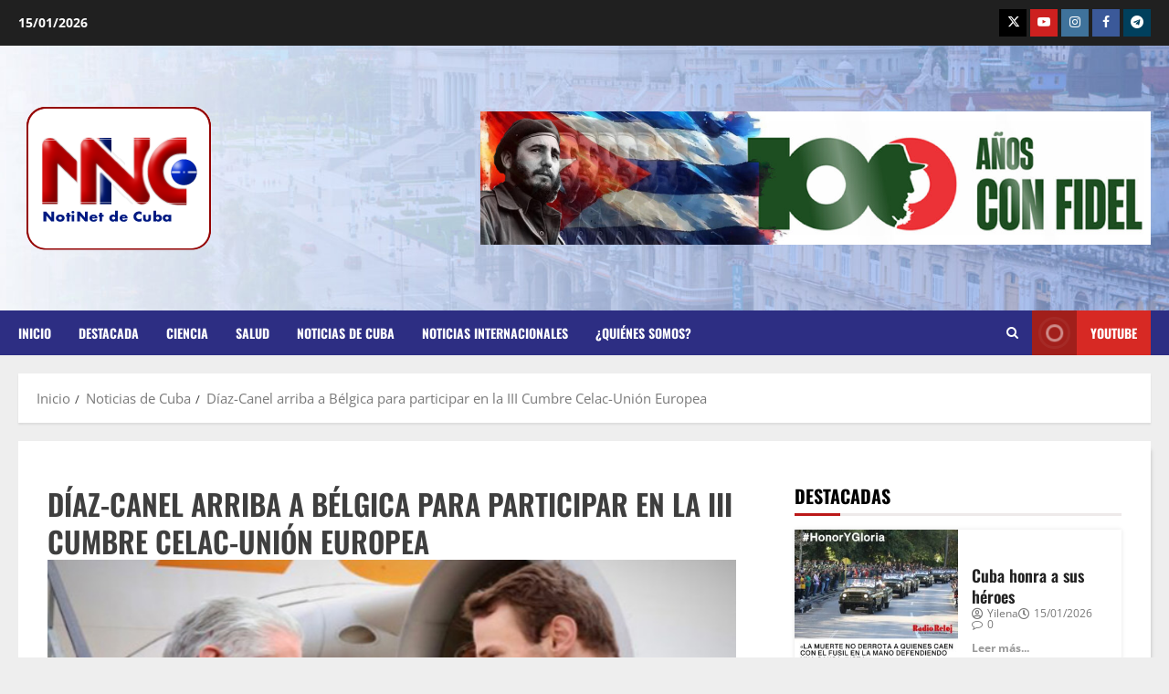

--- FILE ---
content_type: text/html; charset=UTF-8
request_url: https://www.notinet.icrt.cu/diaz-canel-arriba-a-belgica-para-participar-en-la-iii-cumbre-celac-union-europea/
body_size: 24683
content:
<!doctype html>
<html lang="es">

<head><style>img.lazy{min-height:1px}</style><link rel="preload" href="https://www.notinet.icrt.cu/wp-content/plugins/w3-total-cache/pub/js/lazyload.min.js" as="script">
  <meta charset="UTF-8">
  <meta name="viewport" content="width=device-width, initial-scale=1">
  <link rel="profile" href="http://gmpg.org/xfn/11">

          
        <meta name='robots' content='index, follow, max-image-preview:large, max-snippet:-1, max-video-preview:-1' />
<link rel='preload' href='https://www.notinet.icrt.cu/wp-content/themes/morenews/assets/fonts/oswald/oswald-regular.woff2' as='font' type='font/woff2' crossorigin='anonymous'>
<link rel='preload' href='https://www.notinet.icrt.cu/wp-content/themes/morenews/assets/fonts/oswald/oswald-700.woff2' as='font' type='font/woff2' crossorigin='anonymous'>
<link rel='preload' href='https://www.notinet.icrt.cu/wp-content/themes/morenews/assets/fonts/open-sans/open-sans-regular.woff2' as='font' type='font/woff2' crossorigin='anonymous'>
<link rel='preload' href='https://www.notinet.icrt.cu/wp-content/themes/morenews/assets/fonts/open-sans/open-sans-700.woff2' as='font' type='font/woff2' crossorigin='anonymous'>

	<!-- This site is optimized with the Yoast SEO plugin v19.4 - https://yoast.com/wordpress/plugins/seo/ -->
	<title>Díaz-Canel arriba a Bélgica para participar en la III Cumbre Celac-Unión Europea - Notinet</title>
	<meta name="description" content="Bélgica, CELAC - Unión Europea, Comunidad de Estados Latinoamericanos y Caribeños (CELAC), Cuba, Cumbre, Europa, Miguel Díaz-Canel Bermúdez, Política, Unión Europea, Visita" />
	<link rel="canonical" href="https://www.notinet.icrt.cu/diaz-canel-arriba-a-belgica-para-participar-en-la-iii-cumbre-celac-union-europea/" />
	<meta property="og:locale" content="es_ES" />
	<meta property="og:type" content="article" />
	<meta property="og:title" content="Díaz-Canel arriba a Bélgica para participar en la III Cumbre Celac-Unión Europea - Notinet" />
	<meta property="og:description" content="Bélgica, CELAC - Unión Europea, Comunidad de Estados Latinoamericanos y Caribeños (CELAC), Cuba, Cumbre, Europa, Miguel Díaz-Canel Bermúdez, Política, Unión Europea, Visita" />
	<meta property="og:url" content="https://www.notinet.icrt.cu/diaz-canel-arriba-a-belgica-para-participar-en-la-iii-cumbre-celac-union-europea/" />
	<meta property="og:site_name" content="Notinet" />
	<meta property="article:published_time" content="2023-07-16T17:21:00+00:00" />
	<meta property="article:modified_time" content="2023-07-16T17:26:13+00:00" />
	<meta property="og:image" content="https://www.notinet.icrt.cu/wp-content/uploads/2023/07/belgica-canel.jpg" />
	<meta property="og:image:width" content="610" />
	<meta property="og:image:height" content="370" />
	<meta property="og:image:type" content="image/jpeg" />
	<meta name="author" content="Pablo Fariñas" />
	<meta name="twitter:card" content="summary_large_image" />
	<meta name="twitter:label1" content="Escrito por" />
	<meta name="twitter:data1" content="Pablo Fariñas" />
	<meta name="twitter:label2" content="Tiempo de lectura" />
	<meta name="twitter:data2" content="1 minuto" />
	<script type="application/ld+json" class="yoast-schema-graph">{"@context":"https://schema.org","@graph":[{"@type":"Organization","@id":"https://www.notinet.icrt.cu/#organization","name":"Notinet","url":"https://www.notinet.icrt.cu/","sameAs":[],"logo":{"@type":"ImageObject","inLanguage":"es","@id":"https://www.notinet.icrt.cu/#/schema/logo/image/","url":"https://www.notinet.icrt.cu/wp-content/uploads/2025/07/Notinet-LOGO-01.png","contentUrl":"https://www.notinet.icrt.cu/wp-content/uploads/2025/07/Notinet-LOGO-01.png","width":220,"height":200,"caption":"Notinet"},"image":{"@id":"https://www.notinet.icrt.cu/#/schema/logo/image/"}},{"@type":"WebSite","@id":"https://www.notinet.icrt.cu/#website","url":"https://www.notinet.icrt.cu/","name":"Notinet","description":"Canal de Comunicacion Continua","publisher":{"@id":"https://www.notinet.icrt.cu/#organization"},"potentialAction":[{"@type":"SearchAction","target":{"@type":"EntryPoint","urlTemplate":"https://www.notinet.icrt.cu/?s={search_term_string}"},"query-input":"required name=search_term_string"}],"inLanguage":"es"},{"@type":"ImageObject","inLanguage":"es","@id":"https://www.notinet.icrt.cu/diaz-canel-arriba-a-belgica-para-participar-en-la-iii-cumbre-celac-union-europea/#primaryimage","url":"https://www.notinet.icrt.cu/wp-content/uploads/2023/07/belgica-canel.jpg","contentUrl":"https://www.notinet.icrt.cu/wp-content/uploads/2023/07/belgica-canel.jpg","width":610,"height":370},{"@type":"WebPage","@id":"https://www.notinet.icrt.cu/diaz-canel-arriba-a-belgica-para-participar-en-la-iii-cumbre-celac-union-europea/","url":"https://www.notinet.icrt.cu/diaz-canel-arriba-a-belgica-para-participar-en-la-iii-cumbre-celac-union-europea/","name":"Díaz-Canel arriba a Bélgica para participar en la III Cumbre Celac-Unión Europea - Notinet","isPartOf":{"@id":"https://www.notinet.icrt.cu/#website"},"primaryImageOfPage":{"@id":"https://www.notinet.icrt.cu/diaz-canel-arriba-a-belgica-para-participar-en-la-iii-cumbre-celac-union-europea/#primaryimage"},"image":{"@id":"https://www.notinet.icrt.cu/diaz-canel-arriba-a-belgica-para-participar-en-la-iii-cumbre-celac-union-europea/#primaryimage"},"thumbnailUrl":"https://www.notinet.icrt.cu/wp-content/uploads/2023/07/belgica-canel.jpg","datePublished":"2023-07-16T17:21:00+00:00","dateModified":"2023-07-16T17:26:13+00:00","description":"Bélgica, CELAC - Unión Europea, Comunidad de Estados Latinoamericanos y Caribeños (CELAC), Cuba, Cumbre, Europa, Miguel Díaz-Canel Bermúdez, Política, Unión Europea, Visita","breadcrumb":{"@id":"https://www.notinet.icrt.cu/diaz-canel-arriba-a-belgica-para-participar-en-la-iii-cumbre-celac-union-europea/#breadcrumb"},"inLanguage":"es","potentialAction":[{"@type":"ReadAction","target":["https://www.notinet.icrt.cu/diaz-canel-arriba-a-belgica-para-participar-en-la-iii-cumbre-celac-union-europea/"]}]},{"@type":"BreadcrumbList","@id":"https://www.notinet.icrt.cu/diaz-canel-arriba-a-belgica-para-participar-en-la-iii-cumbre-celac-union-europea/#breadcrumb","itemListElement":[{"@type":"ListItem","position":1,"name":"Inicio","item":"https://www.notinet.icrt.cu/"},{"@type":"ListItem","position":2,"name":"Díaz-Canel arriba a Bélgica para participar en la III Cumbre Celac-Unión Europea"}]},{"@type":"Article","@id":"https://www.notinet.icrt.cu/diaz-canel-arriba-a-belgica-para-participar-en-la-iii-cumbre-celac-union-europea/#article","isPartOf":{"@id":"https://www.notinet.icrt.cu/diaz-canel-arriba-a-belgica-para-participar-en-la-iii-cumbre-celac-union-europea/"},"author":{"name":"Pablo Fariñas","@id":"https://www.notinet.icrt.cu/#/schema/person/32d40eed5e7ef369c1dbdf64babe3f33"},"headline":"Díaz-Canel arriba a Bélgica para participar en la III Cumbre Celac-Unión Europea","datePublished":"2023-07-16T17:21:00+00:00","dateModified":"2023-07-16T17:26:13+00:00","mainEntityOfPage":{"@id":"https://www.notinet.icrt.cu/diaz-canel-arriba-a-belgica-para-participar-en-la-iii-cumbre-celac-union-europea/"},"wordCount":144,"commentCount":0,"publisher":{"@id":"https://www.notinet.icrt.cu/#organization"},"image":{"@id":"https://www.notinet.icrt.cu/diaz-canel-arriba-a-belgica-para-participar-en-la-iii-cumbre-celac-union-europea/#primaryimage"},"thumbnailUrl":"https://www.notinet.icrt.cu/wp-content/uploads/2023/07/belgica-canel.jpg","keywords":["Bélgica","CELAC - Unión Europea","Comunidad de Estados Latinoamericanos y Caribeños (CELAC)","Cuba","Cumbre","Europa","Miguel Díaz-Canel Bermúdez","Política","Unión Europea","Visita"],"articleSection":["Caribe","Destacada","Europa","Noticias de Cuba","Noticias internacionales","Política","Relaciones Internacionales"],"inLanguage":"es","potentialAction":[{"@type":"CommentAction","name":"Comment","target":["https://www.notinet.icrt.cu/diaz-canel-arriba-a-belgica-para-participar-en-la-iii-cumbre-celac-union-europea/#respond"]}]},{"@type":"Person","@id":"https://www.notinet.icrt.cu/#/schema/person/32d40eed5e7ef369c1dbdf64babe3f33","name":"Pablo Fariñas","image":{"@type":"ImageObject","inLanguage":"es","@id":"https://www.notinet.icrt.cu/#/schema/person/image/","url":"https://secure.gravatar.com/avatar/5da3ba93a5a056939d041c5ec3d5399bf3daac1e67ed73e5d94239c76a81f008?s=96&d=mm&r=g","contentUrl":"https://secure.gravatar.com/avatar/5da3ba93a5a056939d041c5ec3d5399bf3daac1e67ed73e5d94239c76a81f008?s=96&d=mm&r=g","caption":"Pablo Fariñas"},"url":"https://www.notinet.icrt.cu/author/pablo-farinas/"}]}</script>
	<!-- / Yoast SEO plugin. -->


<link rel="alternate" type="application/rss+xml" title="Notinet &raquo; Feed" href="https://www.notinet.icrt.cu/feed/" />
<link rel="alternate" type="application/rss+xml" title="Notinet &raquo; Feed de los comentarios" href="https://www.notinet.icrt.cu/comments/feed/" />
<link rel="alternate" type="application/rss+xml" title="Notinet &raquo; Comentario Díaz-Canel arriba a Bélgica para participar en la III Cumbre Celac-Unión Europea del feed" href="https://www.notinet.icrt.cu/diaz-canel-arriba-a-belgica-para-participar-en-la-iii-cumbre-celac-union-europea/feed/" />
<link rel="alternate" title="oEmbed (JSON)" type="application/json+oembed" href="https://www.notinet.icrt.cu/wp-json/oembed/1.0/embed?url=https%3A%2F%2Fwww.notinet.icrt.cu%2Fdiaz-canel-arriba-a-belgica-para-participar-en-la-iii-cumbre-celac-union-europea%2F" />
<link rel="alternate" title="oEmbed (XML)" type="text/xml+oembed" href="https://www.notinet.icrt.cu/wp-json/oembed/1.0/embed?url=https%3A%2F%2Fwww.notinet.icrt.cu%2Fdiaz-canel-arriba-a-belgica-para-participar-en-la-iii-cumbre-celac-union-europea%2F&#038;format=xml" />
<style id='wp-img-auto-sizes-contain-inline-css' type='text/css'>
img:is([sizes=auto i],[sizes^="auto," i]){contain-intrinsic-size:3000px 1500px}
/*# sourceURL=wp-img-auto-sizes-contain-inline-css */
</style>
<link rel='stylesheet' id='dashicons-css' href='https://www.notinet.icrt.cu/wp-includes/css/dashicons.min.css?ver=6.9' type='text/css' media='all' />
<link rel='stylesheet' id='menu-icons-extra-css' href='https://www.notinet.icrt.cu/wp-content/plugins/menu-icons/css/extra.min.css?ver=0.13.18' type='text/css' media='all' />
<style id='wp-emoji-styles-inline-css' type='text/css'>

	img.wp-smiley, img.emoji {
		display: inline !important;
		border: none !important;
		box-shadow: none !important;
		height: 1em !important;
		width: 1em !important;
		margin: 0 0.07em !important;
		vertical-align: -0.1em !important;
		background: none !important;
		padding: 0 !important;
	}
/*# sourceURL=wp-emoji-styles-inline-css */
</style>
<link rel='stylesheet' id='wp-block-library-css' href='https://www.notinet.icrt.cu/wp-includes/css/dist/block-library/style.min.css?ver=6.9' type='text/css' media='all' />
<style id='wp-block-library-theme-inline-css' type='text/css'>
.wp-block-audio :where(figcaption){color:#555;font-size:13px;text-align:center}.is-dark-theme .wp-block-audio :where(figcaption){color:#ffffffa6}.wp-block-audio{margin:0 0 1em}.wp-block-code{border:1px solid #ccc;border-radius:4px;font-family:Menlo,Consolas,monaco,monospace;padding:.8em 1em}.wp-block-embed :where(figcaption){color:#555;font-size:13px;text-align:center}.is-dark-theme .wp-block-embed :where(figcaption){color:#ffffffa6}.wp-block-embed{margin:0 0 1em}.blocks-gallery-caption{color:#555;font-size:13px;text-align:center}.is-dark-theme .blocks-gallery-caption{color:#ffffffa6}:root :where(.wp-block-image figcaption){color:#555;font-size:13px;text-align:center}.is-dark-theme :root :where(.wp-block-image figcaption){color:#ffffffa6}.wp-block-image{margin:0 0 1em}.wp-block-pullquote{border-bottom:4px solid;border-top:4px solid;color:currentColor;margin-bottom:1.75em}.wp-block-pullquote :where(cite),.wp-block-pullquote :where(footer),.wp-block-pullquote__citation{color:currentColor;font-size:.8125em;font-style:normal;text-transform:uppercase}.wp-block-quote{border-left:.25em solid;margin:0 0 1.75em;padding-left:1em}.wp-block-quote cite,.wp-block-quote footer{color:currentColor;font-size:.8125em;font-style:normal;position:relative}.wp-block-quote:where(.has-text-align-right){border-left:none;border-right:.25em solid;padding-left:0;padding-right:1em}.wp-block-quote:where(.has-text-align-center){border:none;padding-left:0}.wp-block-quote.is-large,.wp-block-quote.is-style-large,.wp-block-quote:where(.is-style-plain){border:none}.wp-block-search .wp-block-search__label{font-weight:700}.wp-block-search__button{border:1px solid #ccc;padding:.375em .625em}:where(.wp-block-group.has-background){padding:1.25em 2.375em}.wp-block-separator.has-css-opacity{opacity:.4}.wp-block-separator{border:none;border-bottom:2px solid;margin-left:auto;margin-right:auto}.wp-block-separator.has-alpha-channel-opacity{opacity:1}.wp-block-separator:not(.is-style-wide):not(.is-style-dots){width:100px}.wp-block-separator.has-background:not(.is-style-dots){border-bottom:none;height:1px}.wp-block-separator.has-background:not(.is-style-wide):not(.is-style-dots){height:2px}.wp-block-table{margin:0 0 1em}.wp-block-table td,.wp-block-table th{word-break:normal}.wp-block-table :where(figcaption){color:#555;font-size:13px;text-align:center}.is-dark-theme .wp-block-table :where(figcaption){color:#ffffffa6}.wp-block-video :where(figcaption){color:#555;font-size:13px;text-align:center}.is-dark-theme .wp-block-video :where(figcaption){color:#ffffffa6}.wp-block-video{margin:0 0 1em}:root :where(.wp-block-template-part.has-background){margin-bottom:0;margin-top:0;padding:1.25em 2.375em}
/*# sourceURL=/wp-includes/css/dist/block-library/theme.min.css */
</style>
<link rel='stylesheet' id='blockspare-frontend-block-style-css-css' href='https://www.notinet.icrt.cu/wp-content/plugins/blockspare/dist/style-blocks.css?ver=6.9' type='text/css' media='all' />
<link rel='stylesheet' id='blockspare-frontend-banner-style-css-css' href='https://www.notinet.icrt.cu/wp-content/plugins/blockspare/dist/style-banner_group.css?ver=6.9' type='text/css' media='all' />
<link rel='stylesheet' id='fontawesome-css' href='https://www.notinet.icrt.cu/wp-content/plugins/blockspare/assets/fontawesome/css/all.css?ver=6.9' type='text/css' media='all' />
<link rel='stylesheet' id='slick-css' href='https://www.notinet.icrt.cu/wp-content/plugins/getwid/vendors/slick/slick/slick.min.css?ver=1.9.0' type='text/css' media='all' />
<link rel='stylesheet' id='fontawesome-free-css' href='https://www.notinet.icrt.cu/wp-content/plugins/getwid/vendors/fontawesome-free/css/all.min.css?ver=5.5.0' type='text/css' media='all' />
<link rel='stylesheet' id='slick-theme-css' href='https://www.notinet.icrt.cu/wp-content/plugins/getwid/vendors/slick/slick/slick-theme.min.css?ver=1.9.0' type='text/css' media='all' />
<link rel='stylesheet' id='mp-fancybox-css' href='https://www.notinet.icrt.cu/wp-content/plugins/getwid/vendors/mp-fancybox/jquery.fancybox.min.css?ver=3.5.7-mp.1' type='text/css' media='all' />
<link rel='stylesheet' id='getwid-blocks-css' href='https://www.notinet.icrt.cu/wp-content/plugins/getwid/assets/css/blocks.style.css?ver=2.1.3' type='text/css' media='all' />
<style id='getwid-blocks-inline-css' type='text/css'>
.wp-block-getwid-section .wp-block-getwid-section__wrapper .wp-block-getwid-section__inner-wrapper{max-width: 640px;}
/*# sourceURL=getwid-blocks-inline-css */
</style>
<style id='global-styles-inline-css' type='text/css'>
:root{--wp--preset--aspect-ratio--square: 1;--wp--preset--aspect-ratio--4-3: 4/3;--wp--preset--aspect-ratio--3-4: 3/4;--wp--preset--aspect-ratio--3-2: 3/2;--wp--preset--aspect-ratio--2-3: 2/3;--wp--preset--aspect-ratio--16-9: 16/9;--wp--preset--aspect-ratio--9-16: 9/16;--wp--preset--color--black: #000000;--wp--preset--color--cyan-bluish-gray: #abb8c3;--wp--preset--color--white: #ffffff;--wp--preset--color--pale-pink: #f78da7;--wp--preset--color--vivid-red: #cf2e2e;--wp--preset--color--luminous-vivid-orange: #ff6900;--wp--preset--color--luminous-vivid-amber: #fcb900;--wp--preset--color--light-green-cyan: #7bdcb5;--wp--preset--color--vivid-green-cyan: #00d084;--wp--preset--color--pale-cyan-blue: #8ed1fc;--wp--preset--color--vivid-cyan-blue: #0693e3;--wp--preset--color--vivid-purple: #9b51e0;--wp--preset--gradient--vivid-cyan-blue-to-vivid-purple: linear-gradient(135deg,rgb(6,147,227) 0%,rgb(155,81,224) 100%);--wp--preset--gradient--light-green-cyan-to-vivid-green-cyan: linear-gradient(135deg,rgb(122,220,180) 0%,rgb(0,208,130) 100%);--wp--preset--gradient--luminous-vivid-amber-to-luminous-vivid-orange: linear-gradient(135deg,rgb(252,185,0) 0%,rgb(255,105,0) 100%);--wp--preset--gradient--luminous-vivid-orange-to-vivid-red: linear-gradient(135deg,rgb(255,105,0) 0%,rgb(207,46,46) 100%);--wp--preset--gradient--very-light-gray-to-cyan-bluish-gray: linear-gradient(135deg,rgb(238,238,238) 0%,rgb(169,184,195) 100%);--wp--preset--gradient--cool-to-warm-spectrum: linear-gradient(135deg,rgb(74,234,220) 0%,rgb(151,120,209) 20%,rgb(207,42,186) 40%,rgb(238,44,130) 60%,rgb(251,105,98) 80%,rgb(254,248,76) 100%);--wp--preset--gradient--blush-light-purple: linear-gradient(135deg,rgb(255,206,236) 0%,rgb(152,150,240) 100%);--wp--preset--gradient--blush-bordeaux: linear-gradient(135deg,rgb(254,205,165) 0%,rgb(254,45,45) 50%,rgb(107,0,62) 100%);--wp--preset--gradient--luminous-dusk: linear-gradient(135deg,rgb(255,203,112) 0%,rgb(199,81,192) 50%,rgb(65,88,208) 100%);--wp--preset--gradient--pale-ocean: linear-gradient(135deg,rgb(255,245,203) 0%,rgb(182,227,212) 50%,rgb(51,167,181) 100%);--wp--preset--gradient--electric-grass: linear-gradient(135deg,rgb(202,248,128) 0%,rgb(113,206,126) 100%);--wp--preset--gradient--midnight: linear-gradient(135deg,rgb(2,3,129) 0%,rgb(40,116,252) 100%);--wp--preset--font-size--small: 13px;--wp--preset--font-size--medium: 20px;--wp--preset--font-size--large: 36px;--wp--preset--font-size--x-large: 42px;--wp--preset--spacing--20: 0.44rem;--wp--preset--spacing--30: 0.67rem;--wp--preset--spacing--40: 1rem;--wp--preset--spacing--50: 1.5rem;--wp--preset--spacing--60: 2.25rem;--wp--preset--spacing--70: 3.38rem;--wp--preset--spacing--80: 5.06rem;--wp--preset--shadow--natural: 6px 6px 9px rgba(0, 0, 0, 0.2);--wp--preset--shadow--deep: 12px 12px 50px rgba(0, 0, 0, 0.4);--wp--preset--shadow--sharp: 6px 6px 0px rgba(0, 0, 0, 0.2);--wp--preset--shadow--outlined: 6px 6px 0px -3px rgb(255, 255, 255), 6px 6px rgb(0, 0, 0);--wp--preset--shadow--crisp: 6px 6px 0px rgb(0, 0, 0);}:root { --wp--style--global--content-size: 740px;--wp--style--global--wide-size: 1300px; }:where(body) { margin: 0; }.wp-site-blocks > .alignleft { float: left; margin-right: 2em; }.wp-site-blocks > .alignright { float: right; margin-left: 2em; }.wp-site-blocks > .aligncenter { justify-content: center; margin-left: auto; margin-right: auto; }:where(.wp-site-blocks) > * { margin-block-start: 24px; margin-block-end: 0; }:where(.wp-site-blocks) > :first-child { margin-block-start: 0; }:where(.wp-site-blocks) > :last-child { margin-block-end: 0; }:root { --wp--style--block-gap: 24px; }:root :where(.is-layout-flow) > :first-child{margin-block-start: 0;}:root :where(.is-layout-flow) > :last-child{margin-block-end: 0;}:root :where(.is-layout-flow) > *{margin-block-start: 24px;margin-block-end: 0;}:root :where(.is-layout-constrained) > :first-child{margin-block-start: 0;}:root :where(.is-layout-constrained) > :last-child{margin-block-end: 0;}:root :where(.is-layout-constrained) > *{margin-block-start: 24px;margin-block-end: 0;}:root :where(.is-layout-flex){gap: 24px;}:root :where(.is-layout-grid){gap: 24px;}.is-layout-flow > .alignleft{float: left;margin-inline-start: 0;margin-inline-end: 2em;}.is-layout-flow > .alignright{float: right;margin-inline-start: 2em;margin-inline-end: 0;}.is-layout-flow > .aligncenter{margin-left: auto !important;margin-right: auto !important;}.is-layout-constrained > .alignleft{float: left;margin-inline-start: 0;margin-inline-end: 2em;}.is-layout-constrained > .alignright{float: right;margin-inline-start: 2em;margin-inline-end: 0;}.is-layout-constrained > .aligncenter{margin-left: auto !important;margin-right: auto !important;}.is-layout-constrained > :where(:not(.alignleft):not(.alignright):not(.alignfull)){max-width: var(--wp--style--global--content-size);margin-left: auto !important;margin-right: auto !important;}.is-layout-constrained > .alignwide{max-width: var(--wp--style--global--wide-size);}body .is-layout-flex{display: flex;}.is-layout-flex{flex-wrap: wrap;align-items: center;}.is-layout-flex > :is(*, div){margin: 0;}body .is-layout-grid{display: grid;}.is-layout-grid > :is(*, div){margin: 0;}body{padding-top: 0px;padding-right: 0px;padding-bottom: 0px;padding-left: 0px;}a:where(:not(.wp-element-button)){text-decoration: none;}:root :where(.wp-element-button, .wp-block-button__link){background-color: #32373c;border-width: 0;color: #fff;font-family: inherit;font-size: inherit;font-style: inherit;font-weight: inherit;letter-spacing: inherit;line-height: inherit;padding-top: calc(0.667em + 2px);padding-right: calc(1.333em + 2px);padding-bottom: calc(0.667em + 2px);padding-left: calc(1.333em + 2px);text-decoration: none;text-transform: inherit;}.has-black-color{color: var(--wp--preset--color--black) !important;}.has-cyan-bluish-gray-color{color: var(--wp--preset--color--cyan-bluish-gray) !important;}.has-white-color{color: var(--wp--preset--color--white) !important;}.has-pale-pink-color{color: var(--wp--preset--color--pale-pink) !important;}.has-vivid-red-color{color: var(--wp--preset--color--vivid-red) !important;}.has-luminous-vivid-orange-color{color: var(--wp--preset--color--luminous-vivid-orange) !important;}.has-luminous-vivid-amber-color{color: var(--wp--preset--color--luminous-vivid-amber) !important;}.has-light-green-cyan-color{color: var(--wp--preset--color--light-green-cyan) !important;}.has-vivid-green-cyan-color{color: var(--wp--preset--color--vivid-green-cyan) !important;}.has-pale-cyan-blue-color{color: var(--wp--preset--color--pale-cyan-blue) !important;}.has-vivid-cyan-blue-color{color: var(--wp--preset--color--vivid-cyan-blue) !important;}.has-vivid-purple-color{color: var(--wp--preset--color--vivid-purple) !important;}.has-black-background-color{background-color: var(--wp--preset--color--black) !important;}.has-cyan-bluish-gray-background-color{background-color: var(--wp--preset--color--cyan-bluish-gray) !important;}.has-white-background-color{background-color: var(--wp--preset--color--white) !important;}.has-pale-pink-background-color{background-color: var(--wp--preset--color--pale-pink) !important;}.has-vivid-red-background-color{background-color: var(--wp--preset--color--vivid-red) !important;}.has-luminous-vivid-orange-background-color{background-color: var(--wp--preset--color--luminous-vivid-orange) !important;}.has-luminous-vivid-amber-background-color{background-color: var(--wp--preset--color--luminous-vivid-amber) !important;}.has-light-green-cyan-background-color{background-color: var(--wp--preset--color--light-green-cyan) !important;}.has-vivid-green-cyan-background-color{background-color: var(--wp--preset--color--vivid-green-cyan) !important;}.has-pale-cyan-blue-background-color{background-color: var(--wp--preset--color--pale-cyan-blue) !important;}.has-vivid-cyan-blue-background-color{background-color: var(--wp--preset--color--vivid-cyan-blue) !important;}.has-vivid-purple-background-color{background-color: var(--wp--preset--color--vivid-purple) !important;}.has-black-border-color{border-color: var(--wp--preset--color--black) !important;}.has-cyan-bluish-gray-border-color{border-color: var(--wp--preset--color--cyan-bluish-gray) !important;}.has-white-border-color{border-color: var(--wp--preset--color--white) !important;}.has-pale-pink-border-color{border-color: var(--wp--preset--color--pale-pink) !important;}.has-vivid-red-border-color{border-color: var(--wp--preset--color--vivid-red) !important;}.has-luminous-vivid-orange-border-color{border-color: var(--wp--preset--color--luminous-vivid-orange) !important;}.has-luminous-vivid-amber-border-color{border-color: var(--wp--preset--color--luminous-vivid-amber) !important;}.has-light-green-cyan-border-color{border-color: var(--wp--preset--color--light-green-cyan) !important;}.has-vivid-green-cyan-border-color{border-color: var(--wp--preset--color--vivid-green-cyan) !important;}.has-pale-cyan-blue-border-color{border-color: var(--wp--preset--color--pale-cyan-blue) !important;}.has-vivid-cyan-blue-border-color{border-color: var(--wp--preset--color--vivid-cyan-blue) !important;}.has-vivid-purple-border-color{border-color: var(--wp--preset--color--vivid-purple) !important;}.has-vivid-cyan-blue-to-vivid-purple-gradient-background{background: var(--wp--preset--gradient--vivid-cyan-blue-to-vivid-purple) !important;}.has-light-green-cyan-to-vivid-green-cyan-gradient-background{background: var(--wp--preset--gradient--light-green-cyan-to-vivid-green-cyan) !important;}.has-luminous-vivid-amber-to-luminous-vivid-orange-gradient-background{background: var(--wp--preset--gradient--luminous-vivid-amber-to-luminous-vivid-orange) !important;}.has-luminous-vivid-orange-to-vivid-red-gradient-background{background: var(--wp--preset--gradient--luminous-vivid-orange-to-vivid-red) !important;}.has-very-light-gray-to-cyan-bluish-gray-gradient-background{background: var(--wp--preset--gradient--very-light-gray-to-cyan-bluish-gray) !important;}.has-cool-to-warm-spectrum-gradient-background{background: var(--wp--preset--gradient--cool-to-warm-spectrum) !important;}.has-blush-light-purple-gradient-background{background: var(--wp--preset--gradient--blush-light-purple) !important;}.has-blush-bordeaux-gradient-background{background: var(--wp--preset--gradient--blush-bordeaux) !important;}.has-luminous-dusk-gradient-background{background: var(--wp--preset--gradient--luminous-dusk) !important;}.has-pale-ocean-gradient-background{background: var(--wp--preset--gradient--pale-ocean) !important;}.has-electric-grass-gradient-background{background: var(--wp--preset--gradient--electric-grass) !important;}.has-midnight-gradient-background{background: var(--wp--preset--gradient--midnight) !important;}.has-small-font-size{font-size: var(--wp--preset--font-size--small) !important;}.has-medium-font-size{font-size: var(--wp--preset--font-size--medium) !important;}.has-large-font-size{font-size: var(--wp--preset--font-size--large) !important;}.has-x-large-font-size{font-size: var(--wp--preset--font-size--x-large) !important;}
:root :where(.wp-block-pullquote){font-size: 1.5em;line-height: 1.6;}
/*# sourceURL=global-styles-inline-css */
</style>
<link rel='stylesheet' id='emicons-font-awesome-css' href='https://www.notinet.icrt.cu/wp-content/plugins/easy-menu-icons/admin/assets/css/fontawesome.all.min.css?ver=1.1.2' type='text/css' media='all' />
<link rel='stylesheet' id='emicons-accordion-style-css' href='https://www.notinet.icrt.cu/wp-content/plugins/easy-menu-icons/public/assets/css/emicons-accordion.css?ver=1.1.2' type='text/css' media='all' />
<link rel='stylesheet' id='emicons-style-css' href='https://www.notinet.icrt.cu/wp-content/plugins/easy-menu-icons/public/assets/css/emicons.css?ver=1.1.2' type='text/css' media='all' />
<style id='emicons-style-inline-css' type='text/css'>

        .menu-item > a .emicons.menu-icon {
            color: #f2f2f2;
        }
/*# sourceURL=emicons-style-inline-css */
</style>
<link rel='stylesheet' id='header-footer-custom-html-css' href='https://www.notinet.icrt.cu/wp-content/plugins/header-footer-custom-html/public/css/header-footer-custom-html-public.css?ver=2.0.2' type='text/css' media='all' />
<style id='header-footer-custom-html-inline-css' type='text/css'>
.hfch-header{background-color:#FFA500;}  .hfch-footer{background-color:#FFA500;}  
/*# sourceURL=header-footer-custom-html-inline-css */
</style>
<link rel='stylesheet' id='wp-live-chat-support-css' href='https://www.notinet.icrt.cu/wp-content/plugins/wp-live-chat-support/public/css/wplc-plugin-public.css?ver=10.0.16' type='text/css' media='all' />
<link rel='stylesheet' id='elespare-icons-css' href='https://www.notinet.icrt.cu/wp-content/plugins/elespare/assets/font/elespare-icons.css?ver=3.3.10' type='text/css' media='all' />
<link rel='stylesheet' id='elementor-frontend-css' href='https://www.notinet.icrt.cu/wp-content/plugins/elementor/assets/css/frontend.min.css?ver=3.34.1' type='text/css' media='all' />
<link rel='stylesheet' id='elementor-post-19100-css' href='https://www.notinet.icrt.cu/wp-content/uploads/elementor/css/post-19100.css?ver=1768484684' type='text/css' media='all' />
<link rel='stylesheet' id='elespare-posts-grid-css' href='https://www.notinet.icrt.cu/wp-content/plugins/elespare/dist/elespare.style.build.min.css?ver=3.3.7' type='text/css' media='all' />
<link rel='stylesheet' id='elementor-pro-css' href='https://www.notinet.icrt.cu/wp-content/plugins/elementor-pro/assets/css/frontend.min.css?ver=3.23.3' type='text/css' media='all' />
<link rel='stylesheet' id='aft-icons-css' href='https://www.notinet.icrt.cu/wp-content/themes/morenews/assets/icons/style.css?ver=3.4.5.2' type='text/css' media='all' />
<link rel='stylesheet' id='bootstrap-css' href='https://www.notinet.icrt.cu/wp-content/themes/morenews/assets/bootstrap/css/bootstrap.min.css?ver=3.4.5.2' type='text/css' media='all' />
<link rel='stylesheet' id='sidr-css' href='https://www.notinet.icrt.cu/wp-content/themes/morenews/assets/sidr/css/jquery.sidr.dark.css?ver=3.4.5.2' type='text/css' media='all' />
<link rel='stylesheet' id='magnific-popup-css' href='https://www.notinet.icrt.cu/wp-content/themes/morenews/assets/magnific-popup/magnific-popup.css?ver=3.4.5.2' type='text/css' media='all' />
<link rel='stylesheet' id='morenews-style-css' href='https://www.notinet.icrt.cu/wp-content/themes/morenews/style.min.css?ver=3.4.5.2' type='text/css' media='all' />
<style id='morenews-style-inline-css' type='text/css'>

            body.aft-dark-mode #sidr,
            body.aft-dark-mode,
            body.aft-dark-mode.custom-background,
            body.aft-dark-mode #af-preloader {
            background-color: #000000;
            }
        
                    body.aft-default-mode #sidr,
            body.aft-default-mode #af-preloader,
            body.aft-default-mode {
            background-color: #eeeeee;
            }

        
                    .frm_style_formidable-style.with_frm_style .frm_compact .frm_dropzone.dz-clickable .dz-message,
            .frm_style_formidable-style.with_frm_style input[type=submit],
            .frm_style_formidable-style.with_frm_style .frm_submit input[type=button],
            .frm_style_formidable-style.with_frm_style .frm_submit button,
            .frm_form_submit_style,
            .frm_style_formidable-style.with_frm_style .frm-edit-page-btn,

            .woocommerce #respond input#submit.disabled,
            .woocommerce #respond input#submit:disabled,
            .woocommerce #respond input#submit:disabled[disabled],
            .woocommerce a.button.disabled,
            .woocommerce a.button:disabled,
            .woocommerce a.button:disabled[disabled],
            .woocommerce button.button.disabled,
            .woocommerce button.button:disabled,
            .woocommerce button.button:disabled[disabled],
            .woocommerce input.button.disabled,
            .woocommerce input.button:disabled,
            .woocommerce input.button:disabled[disabled],
            .woocommerce #respond input#submit,
            .woocommerce a.button,
            .woocommerce button.button,
            .woocommerce input.button,
            .woocommerce #respond input#submit.alt,
            .woocommerce a.button.alt,
            .woocommerce button.button.alt,
            .woocommerce input.button.alt,
            .woocommerce-account .addresses .title .edit,
            :root .wc-block-featured-product__link :where(.wp-element-button, .wp-block-button__link),
            :root .wc-block-featured-category__link :where(.wp-element-button, .wp-block-button__link),
            hustle-button,
            button.wc-block-mini-cart__button,
            .wc-block-checkout .wp-block-button__link,
            .wp-block-button.wc-block-components-product-button .wp-block-button__link,
            .wc-block-grid__product-add-to-cart.wp-block-button .wp-block-button__link,
            body .wc-block-components-button,
            .wc-block-grid .wp-block-button__link,
            .woocommerce-notices-wrapper .button,
            body .woocommerce-notices-wrapper .button:hover,
            body.woocommerce .single_add_to_cart_button.button:hover,
            body.woocommerce a.button.add_to_cart_button:hover,

            .widget-title-fill-and-border .wp-block-search__label,
            .widget-title-fill-and-border .wp-block-group .wp-block-heading,
            .widget-title-fill-and-no-border .wp-block-search__label,
            .widget-title-fill-and-no-border .wp-block-group .wp-block-heading,

            .widget-title-fill-and-border .wp_post_author_widget .widget-title .header-after,
            .widget-title-fill-and-border .widget-title .heading-line,
            .widget-title-fill-and-border .aft-posts-tabs-panel .nav-tabs>li>a.active,
            .widget-title-fill-and-border .aft-main-banner-wrapper .widget-title .heading-line ,
            .widget-title-fill-and-no-border .wp_post_author_widget .widget-title .header-after,
            .widget-title-fill-and-no-border .widget-title .heading-line,
            .widget-title-fill-and-no-border .aft-posts-tabs-panel .nav-tabs>li>a.active,
            .widget-title-fill-and-no-border .aft-main-banner-wrapper .widget-title .heading-line,
            a.sidr-class-sidr-button-close,
            body.widget-title-border-bottom .header-after1 .heading-line-before,
            body.widget-title-border-bottom .widget-title .heading-line-before,

            .widget-title-border-center .wp-block-search__label::after,
            .widget-title-border-center .wp-block-group .wp-block-heading::after,
            .widget-title-border-center .wp_post_author_widget .widget-title .heading-line-before,
            .widget-title-border-center .aft-posts-tabs-panel .nav-tabs>li>a.active::after,
            .widget-title-border-center .wp_post_author_widget .widget-title .header-after::after,
            .widget-title-border-center .widget-title .heading-line-after,

            .widget-title-border-bottom .wp-block-search__label::after,
            .widget-title-border-bottom .wp-block-group .wp-block-heading::after,
            .widget-title-border-bottom .heading-line::before,
            .widget-title-border-bottom .wp-post-author-wrap .header-after::before,
            .widget-title-border-bottom .aft-posts-tabs-panel .nav-tabs>li>a.active span::after,

            .aft-dark-mode .is-style-fill a.wp-block-button__link:not(.has-background),
            .aft-default-mode .is-style-fill a.wp-block-button__link:not(.has-background),

            a.comment-reply-link,
            body.aft-default-mode .reply a,
            body.aft-dark-mode .reply a,
            .aft-popular-taxonomies-lists span::before ,
            #loader-wrapper div,
            span.heading-line::before,
            .wp-post-author-wrap .header-after::before,
            body.aft-dark-mode input[type="button"],
            body.aft-dark-mode input[type="reset"],
            body.aft-dark-mode input[type="submit"],
            body.aft-dark-mode .inner-suscribe input[type=submit],
            body.aft-default-mode input[type="button"],
            body.aft-default-mode input[type="reset"],
            body.aft-default-mode input[type="submit"],
            body.aft-default-mode .inner-suscribe input[type=submit],
            .woocommerce-product-search button[type="submit"],
            input.search-submit,
            .wp-block-search__button,
            .af-youtube-slider .af-video-wrap .af-bg-play i,
            .af-youtube-video-list .entry-header-yt-video-wrapper .af-yt-video-play i,
            .af-post-format i,
            body .btn-style1 a:visited,
            body .btn-style1 a,
            body .morenews-pagination .nav-links .page-numbers.current,
            body #scroll-up,
            button,
            body article.sticky .read-single:before,
            .aft-readmore-wrapper a.aft-readmore:hover,
            body.aft-dark-mode .aft-readmore-wrapper a.aft-readmore:hover,
            footer.site-footer .aft-readmore-wrapper a.aft-readmore:hover,
            .aft-readmore-wrapper a.aft-readmore:hover,
            body .trending-posts-vertical .trending-no{
            background-color: #e30613;
            }

            div.wpforms-container-full button[type=submit]:hover,
            div.wpforms-container-full button[type=submit]:not(:hover):not(:active){
            background-color: #e30613 !important;
            }

            .grid-design-texts-over-image .aft-readmore-wrapper a.aft-readmore:hover,
            .aft-readmore-wrapper a.aft-readmore:hover,
            body.aft-dark-mode .aft-readmore-wrapper a.aft-readmore:hover,
            body.aft-default-mode .aft-readmore-wrapper a.aft-readmore:hover,

            body.single .entry-header .aft-post-excerpt-and-meta .post-excerpt,
            body.aft-dark-mode.single span.tags-links a:hover,
            .morenews-pagination .nav-links .page-numbers.current,
            .aft-readmore-wrapper a.aft-readmore:hover,
            p.awpa-more-posts a:hover{
            border-color: #e30613;
            }
            .wp-post-author-meta .wp-post-author-meta-more-posts a.awpa-more-posts:hover{
            border-color: #e30613;
            }
            body:not(.rtl) .aft-popular-taxonomies-lists span::after {
            border-left-color: #e30613;
            }
            body.rtl .aft-popular-taxonomies-lists span::after {
            border-right-color: #e30613;
            }
            .widget-title-fill-and-no-border .wp-block-search__label::after,
            .widget-title-fill-and-no-border .wp-block-group .wp-block-heading::after,
            .widget-title-fill-and-no-border .aft-posts-tabs-panel .nav-tabs>li a.active::after,
            .widget-title-fill-and-no-border .morenews-widget .widget-title::before,
            .widget-title-fill-and-no-border .morenews-customizer .widget-title::before{
            border-top-color: #e30613;

            }
            .woocommerce div.product .woocommerce-tabs ul.tabs li.active,
            #scroll-up::after,
            .aft-dark-mode #loader,
            .aft-default-mode #loader {
            border-bottom-color: #e30613;
            }
            footer.site-footer .wp-calendar-nav a:hover,
            footer.site-footer .wp-block-latest-comments__comment-meta a:hover,
            .aft-dark-mode .tagcloud a:hover,
            .aft-dark-mode .widget ul.menu >li a:hover,
            .aft-dark-mode .widget > ul > li a:hover,
            .banner-exclusive-posts-wrapper a:hover,
            .list-style .read-title h3 a:hover,
            .grid-design-default .read-title h3 a:hover,
            body.aft-dark-mode .banner-exclusive-posts-wrapper a:hover,
            body.aft-dark-mode .banner-exclusive-posts-wrapper a:visited:hover,
            body.aft-default-mode .banner-exclusive-posts-wrapper a:hover,
            body.aft-default-mode .banner-exclusive-posts-wrapper a:visited:hover,
            body.wp-post-author-meta .awpa-display-name a:hover,
            .widget_text a ,
            .post-description a:not(.aft-readmore), .post-description a:not(.aft-readmore):visited,

            .wp_post_author_widget .wp-post-author-meta .awpa-display-name a:hover,
            .wp-post-author-meta .wp-post-author-meta-more-posts a.awpa-more-posts:hover,
            body.aft-default-mode .af-breadcrumbs a:hover,
            body.aft-dark-mode .af-breadcrumbs a:hover,
            body .wp-block-latest-comments li.wp-block-latest-comments__comment a:hover,

            body .site-footer .color-pad .read-title h3 a:hover,

            body.aft-dark-mode #secondary .morenews-widget ul[class*="wp-block-"] a:hover,
            body.aft-dark-mode #secondary .morenews-widget ol[class*="wp-block-"] a:hover,
            body.aft-dark-mode a.post-edit-link:hover,
            body.aft-default-mode #secondary .morenews-widget ul[class*="wp-block-"] a:hover,
            body.aft-default-mode #secondary .morenews-widget ol[class*="wp-block-"] a:hover,
            body.aft-default-mode a.post-edit-link:hover,
            body.aft-default-mode #secondary .widget > ul > li a:hover,

            body.aft-default-mode footer.comment-meta a:hover,
            body.aft-dark-mode footer.comment-meta a:hover,
            body.aft-default-mode .comment-form a:hover,
            body.aft-dark-mode .comment-form a:hover,
            body.aft-dark-mode .entry-content > .wp-block-tag-cloud a:not(.has-text-color):hover,
            body.aft-default-mode .entry-content > .wp-block-tag-cloud a:not(.has-text-color):hover,
            body.aft-dark-mode .entry-content .wp-block-archives-list.wp-block-archives a:not(.has-text-color):hover,
            body.aft-default-mode .entry-content .wp-block-archives-list.wp-block-archives a:not(.has-text-color):hover,
            body.aft-dark-mode .entry-content .wp-block-latest-posts a:not(.has-text-color):hover,
            body.aft-dark-mode .entry-content .wp-block-categories-list.wp-block-categories a:not(.has-text-color):hover,
            body.aft-default-mode .entry-content .wp-block-latest-posts a:not(.has-text-color):hover,
            body.aft-default-mode .entry-content .wp-block-categories-list.wp-block-categories a:not(.has-text-color):hover,

            .aft-default-mode .wp-block-archives-list.wp-block-archives a:not(.has-text-color):hover,
            .aft-default-mode .wp-block-latest-posts a:not(.has-text-color):hover,
            .aft-default-mode .wp-block-categories-list.wp-block-categories a:not(.has-text-color):hover,
            .aft-default-mode .wp-block-latest-comments li.wp-block-latest-comments__comment a:hover,
            .aft-dark-mode .wp-block-archives-list.wp-block-archives a:not(.has-text-color):hover,
            .aft-dark-mode .wp-block-latest-posts a:not(.has-text-color):hover,
            .aft-dark-mode .wp-block-categories-list.wp-block-categories a:not(.has-text-color):hover,
            .aft-dark-mode .wp-block-latest-comments li.wp-block-latest-comments__comment a:hover,

            body.aft-dark-mode .morenews-pagination .nav-links a.page-numbers:hover,
            body.aft-default-mode .morenews-pagination .nav-links a.page-numbers:hover,
            body.aft-default-mode .aft-popular-taxonomies-lists ul li a:hover ,
            body.aft-dark-mode .aft-popular-taxonomies-lists ul li a:hover,
            body.aft-dark-mode .wp-calendar-nav a,
            body .entry-content > .wp-block-heading a:not(.has-link-color),
            body .entry-content > ul a,
            body .entry-content > ol a,
            body .entry-content > p a ,
            body.aft-default-mode p.logged-in-as a,
            body.aft-dark-mode p.logged-in-as a,
            body.aft-dark-mode .woocommerce-loop-product__title:hover,
            body.aft-default-mode .woocommerce-loop-product__title:hover,
            a:hover,
            p a,
            .stars a:active,
            .stars a:focus,
            .morenews-widget.widget_text a,
            body.aft-default-mode .wp-block-latest-comments li.wp-block-latest-comments__comment a:hover,
            body.aft-dark-mode .wp-block-latest-comments li.wp-block-latest-comments__comment a:hover,
            .entry-content .wp-block-latest-comments a:not(.has-text-color):hover,
            .wc-block-grid__product .wc-block-grid__product-link:focus,

            body.aft-default-mode .entry-content h1:not(.has-link-color):not(.wp-block-post-title) a,
            body.aft-default-mode .entry-content h2:not(.has-link-color):not(.wp-block-post-title) a,
            body.aft-default-mode .entry-content h3:not(.has-link-color):not(.wp-block-post-title) a,
            body.aft-default-mode .entry-content h4:not(.has-link-color):not(.wp-block-post-title) a,
            body.aft-default-mode .entry-content h5:not(.has-link-color):not(.wp-block-post-title) a,
            body.aft-default-mode .entry-content h6:not(.has-link-color):not(.wp-block-post-title) a,
            body.aft-dark-mode .entry-content h1:not(.has-link-color):not(.wp-block-post-title) a,
            body.aft-dark-mode .entry-content h2:not(.has-link-color):not(.wp-block-post-title) a,
            body.aft-dark-mode .entry-content h3:not(.has-link-color):not(.wp-block-post-title) a,
            body.aft-dark-mode .entry-content h4:not(.has-link-color):not(.wp-block-post-title) a,
            body.aft-dark-mode .entry-content h5:not(.has-link-color):not(.wp-block-post-title) a,
            body.aft-dark-mode .entry-content h6:not(.has-link-color):not(.wp-block-post-title) a,

            body.aft-default-mode .comment-content a,
            body.aft-dark-mode .comment-content a,
            body.aft-default-mode .post-excerpt a,
            body.aft-dark-mode .post-excerpt a,
            body.aft-default-mode .wp-block-tag-cloud a:hover,
            body.aft-default-mode .tagcloud a:hover,
            body.aft-default-mode.single span.tags-links a:hover,
            body.aft-default-mode p.awpa-more-posts a:hover,
            body.aft-default-mode p.awpa-website a:hover ,
            body.aft-default-mode .wp-post-author-meta h4 a:hover,
            body.aft-default-mode .widget ul.menu >li a:hover,
            body.aft-default-mode .widget > ul > li a:hover,
            body.aft-default-mode .nav-links a:hover,
            body.aft-default-mode ul.trail-items li a:hover,
            body.aft-dark-mode .wp-block-tag-cloud a:hover,
            body.aft-dark-mode .tagcloud a:hover,
            body.aft-dark-mode.single span.tags-links a:hover,
            body.aft-dark-mode p.awpa-more-posts a:hover,
            body.aft-dark-mode p.awpa-website a:hover ,
            body.aft-dark-mode .widget ul.menu >li a:hover,
            body.aft-dark-mode .nav-links a:hover,
            body.aft-dark-mode ul.trail-items li a:hover{
            color:#e30613;
            }

            @media only screen and (min-width: 992px){
            body.aft-default-mode .morenews-header .main-navigation .menu-desktop > ul > li:hover > a:before,
            body.aft-default-mode .morenews-header .main-navigation .menu-desktop > ul > li.current-menu-item > a:before {
            background-color: #e30613;
            }
            }
        
                    .woocommerce-product-search button[type="submit"], input.search-submit{
            background-color: #e30613;
            }
            .aft-dark-mode .entry-content a:hover, .aft-dark-mode .entry-content a:focus, .aft-dark-mode .entry-content a:active,
            .wp-calendar-nav a,
            #wp-calendar tbody td a,
            body.aft-dark-mode #wp-calendar tbody td#today,
            body.aft-default-mode #wp-calendar tbody td#today,
            body.aft-default-mode .entry-content > .wp-block-heading a:not(.has-link-color),
            body.aft-dark-mode .entry-content > .wp-block-heading a:not(.has-link-color),
            body .entry-content > ul a, body .entry-content > ul a:visited,
            body .entry-content > ol a, body .entry-content > ol a:visited,
            body .entry-content > p a, body .entry-content > p a:visited
            {
            color: #e30613;
            }
            .woocommerce-product-search button[type="submit"], input.search-submit,
            body.single span.tags-links a:hover,
            body .entry-content > .wp-block-heading a:not(.has-link-color),
            body .entry-content > ul a, body .entry-content > ul a:visited,
            body .entry-content > ol a, body .entry-content > ol a:visited,
            body .entry-content > p a, body .entry-content > p a:visited{
            border-color: #e30613;
            }

            @media only screen and (min-width: 993px){
            .main-navigation .menu-desktop > li.current-menu-item::after,
            .main-navigation .menu-desktop > ul > li.current-menu-item::after,
            .main-navigation .menu-desktop > li::after, .main-navigation .menu-desktop > ul > li::after{
            background-color: #e30613;
            }
            }
        

                    .site-branding .site-title {
            font-family: Oswald;
            }
        
                    body,
            button,
            input,
            select,
            optgroup,
            .cat-links li a,
            .min-read,
            .af-social-contacts .social-widget-menu .screen-reader-text,
            textarea {
            font-family: Open Sans;
            }
        
                    .wp-block-tag-cloud a, .tagcloud a,
            body span.hustle-title,
            .wp-block-blockspare-blockspare-tabs .bs-tabs-title-list li a.bs-tab-title,
            .navigation.post-navigation .nav-links a,
            div.custom-menu-link > a,
            .exclusive-posts .exclusive-now span,
            .aft-popular-taxonomies-lists span,
            .exclusive-posts a,
            .aft-posts-tabs-panel .nav-tabs>li>a,
            .widget-title-border-bottom .aft-posts-tabs-panel .nav-tabs>li>a,
            .nav-tabs>li,
            .widget ul ul li,
            .widget ul.menu >li ,
            .widget > ul > li,
            .wp-block-search__label,
            .wp-block-latest-posts.wp-block-latest-posts__list li,
            .wp-block-latest-comments li.wp-block-latest-comments__comment,
            .wp-block-group ul li a,
            .main-navigation ul li a,
            h1, h2, h3, h4, h5, h6 {
            font-family: Oswald;
            }
        
        <!-- .elementor-page .elementor-section.elementor-section-full_width > .elementor-container,
        .elementor-page .elementor-section.elementor-section-boxed > .elementor-container,
        .elementor-default .elementor-section.elementor-section-full_width > .elementor-container,
        .elementor-default .elementor-section.elementor-section-boxed > .elementor-container{
        max-width: 1300px;
        } -->

        .container-wrapper .elementor {
        max-width: 100%;
        }
        .full-width-content .elementor-section-stretched,
        .align-content-left .elementor-section-stretched,
        .align-content-right .elementor-section-stretched {
        max-width: 100%;
        left: 0 !important;
        }

/*# sourceURL=morenews-style-inline-css */
</style>
<link rel='stylesheet' id='elementor-post-19361-css' href='https://www.notinet.icrt.cu/wp-content/uploads/elementor/css/post-19361.css?ver=1768484696' type='text/css' media='all' />
<style id='kadence-blocks-global-variables-inline-css' type='text/css'>
:root {--global-kb-font-size-sm:clamp(0.8rem, 0.73rem + 0.217vw, 0.9rem);--global-kb-font-size-md:clamp(1.1rem, 0.995rem + 0.326vw, 1.25rem);--global-kb-font-size-lg:clamp(1.75rem, 1.576rem + 0.543vw, 2rem);--global-kb-font-size-xl:clamp(2.25rem, 1.728rem + 1.63vw, 3rem);--global-kb-font-size-xxl:clamp(2.5rem, 1.456rem + 3.26vw, 4rem);--global-kb-font-size-xxxl:clamp(2.75rem, 0.489rem + 7.065vw, 6rem);}:root {--global-palette1: #3182CE;--global-palette2: #2B6CB0;--global-palette3: #1A202C;--global-palette4: #2D3748;--global-palette5: #4A5568;--global-palette6: #718096;--global-palette7: #EDF2F7;--global-palette8: #F7FAFC;--global-palette9: #ffffff;}
/*# sourceURL=kadence-blocks-global-variables-inline-css */
</style>
<link rel='stylesheet' id='elementor-gf-local-roboto-css' href='https://www.notinet.icrt.cu/wp-content/uploads/elementor/google-fonts/css/roboto.css?ver=1751603237' type='text/css' media='all' />
<link rel='stylesheet' id='elementor-gf-local-robotoslab-css' href='https://www.notinet.icrt.cu/wp-content/uploads/elementor/google-fonts/css/robotoslab.css?ver=1751603261' type='text/css' media='all' />
<link rel='stylesheet' id='elementor-gf-local-oswald-css' href='https://www.notinet.icrt.cu/wp-content/uploads/elementor/google-fonts/css/oswald.css?ver=1752707100' type='text/css' media='all' />
<script type="text/javascript" src="https://www.notinet.icrt.cu/wp-includes/js/jquery/jquery.min.js?ver=3.7.1" id="jquery-core-js"></script>
<script type="text/javascript" src="https://www.notinet.icrt.cu/wp-includes/js/jquery/jquery-migrate.min.js?ver=3.4.1" id="jquery-migrate-js"></script>
<script type="text/javascript" src="https://www.notinet.icrt.cu/wp-content/plugins/header-footer-custom-html/public/js/header-footer-custom-html-public.js?ver=2.0.2" id="header-footer-custom-html-js"></script>
<script type="text/javascript" src="https://www.notinet.icrt.cu/wp-content/themes/morenews/assets/background-script.js?ver=3.4.5.2" id="morenews-background-script-js"></script>
<link rel="https://api.w.org/" href="https://www.notinet.icrt.cu/wp-json/" /><link rel="alternate" title="JSON" type="application/json" href="https://www.notinet.icrt.cu/wp-json/wp/v2/posts/9245" /><link rel="EditURI" type="application/rsd+xml" title="RSD" href="https://www.notinet.icrt.cu/xmlrpc.php?rsd" />
<meta name="generator" content="WordPress 6.9" />
<link rel='shortlink' href='https://www.notinet.icrt.cu/?p=9245' />
<!-- start Simple Custom CSS and JS -->
<style type="text/css">
.editor-header__settings {
	overflow: auto;
}</style>
<!-- end Simple Custom CSS and JS -->
<!-- start Simple Custom CSS and JS -->
<style type="text/css">
/* Añade aquí tu código CSS.

Por ejemplo:
.ejemplo {
    color: red;
}

Para mejorar tu conocimiento sobre CSS, echa un vistazo a https://www.w3schools.com/css/css_syntax.asp

Fin del comentario */ 
.logo-rr {
    margin: 1rem;
}</style>
<!-- end Simple Custom CSS and JS -->
<!-- start Simple Custom CSS and JS -->
<style type="text/css">
/* Añade aquí tu código CSS.

Por ejemplo:
.ejemplo {
    color: red;
}

Para mejorar tu conocimiento sobre CSS, echa un vistazo a https://www.w3schools.com/css/css_syntax.asp

Fin del comentario */ 

.secondary-footer {
    height: 10rem;
}

</style>
<!-- end Simple Custom CSS and JS -->
<!-- start Simple Custom CSS and JS -->
<style type="text/css">
/* Añade aquí tu código CSS.
Fin del comentario */ 

div#main-navigation-bar {
	background-color: #2d2e83;
}</style>
<!-- end Simple Custom CSS and JS -->
<link rel='dns-prefetch' href='https://i0.wp.com/'><link rel='preconnect' href='https://i0.wp.com/' crossorigin><link rel='dns-prefetch' href='https://i1.wp.com/'><link rel='preconnect' href='https://i1.wp.com/' crossorigin><link rel='dns-prefetch' href='https://i2.wp.com/'><link rel='preconnect' href='https://i2.wp.com/' crossorigin><link rel='dns-prefetch' href='https://i3.wp.com/'><link rel='preconnect' href='https://i3.wp.com/' crossorigin><link rel="preload" href="https://www.notinet.icrt.cu/wp-content/uploads/2025/07/cropped-baner.jpg" as="image"><link rel="pingback" href="https://www.notinet.icrt.cu/xmlrpc.php"><meta name="generator" content="Elementor 3.34.1; features: e_font_icon_svg, additional_custom_breakpoints; settings: css_print_method-external, google_font-enabled, font_display-swap">
			<style>
				.e-con.e-parent:nth-of-type(n+4):not(.e-lazyloaded):not(.e-no-lazyload),
				.e-con.e-parent:nth-of-type(n+4):not(.e-lazyloaded):not(.e-no-lazyload) * {
					background-image: none !important;
				}
				@media screen and (max-height: 1024px) {
					.e-con.e-parent:nth-of-type(n+3):not(.e-lazyloaded):not(.e-no-lazyload),
					.e-con.e-parent:nth-of-type(n+3):not(.e-lazyloaded):not(.e-no-lazyload) * {
						background-image: none !important;
					}
				}
				@media screen and (max-height: 640px) {
					.e-con.e-parent:nth-of-type(n+2):not(.e-lazyloaded):not(.e-no-lazyload),
					.e-con.e-parent:nth-of-type(n+2):not(.e-lazyloaded):not(.e-no-lazyload) * {
						background-image: none !important;
					}
				}
			</style>
			    <style type="text/css">
      body .af-header-image.data-bg:before {
        opacity: 0;
      }

      .site-title,
      .site-description {
        position: absolute;
        clip: rect(1px, 1px, 1px, 1px);
        display: none;
      }

          </style>
<link rel="icon" href="https://www.notinet.icrt.cu/wp-content/uploads/2025/07/cropped-Notinet-LOGO-01-32x32.png" sizes="32x32" />
<link rel="icon" href="https://www.notinet.icrt.cu/wp-content/uploads/2025/07/cropped-Notinet-LOGO-01-192x192.png" sizes="192x192" />
<link rel="apple-touch-icon" href="https://www.notinet.icrt.cu/wp-content/uploads/2025/07/cropped-Notinet-LOGO-01-180x180.png" />
<meta name="msapplication-TileImage" content="https://www.notinet.icrt.cu/wp-content/uploads/2025/07/cropped-Notinet-LOGO-01-270x270.png" />
		<style type="text/css" id="wp-custom-css">
			.logo-rr {
    margin: 2rem;
}		</style>
		</head>

<body class="wp-singular post-template-default single single-post postid-9245 single-format-standard wp-custom-logo wp-embed-responsive wp-theme-morenews aft-default-mode aft-header-layout-side header-image-default widget-title-border-bottom default-content-layout single-content-mode-default single-post-title-boxed align-content-right af-wide-layout elementor-default elementor-template-full-width elementor-kit-19100 elementor-page-19361">
  
      <div id="af-preloader">
      <div id="loader-wrapper">
        <div class="loader1"></div>
        <div class="loader2"></div>
        <div class="loader3"></div>
        <div class="loader4"></div>
      </div>
    </div>
  
  <div id="page" class="site af-whole-wrapper">
    <a class="skip-link screen-reader-text" href="#content">Saltar al contenido</a>

    
    <header id="masthead" class="header-layout-side morenews-header">
        <div class="top-header">
    <div class="container-wrapper">
      <div class="top-bar-flex">
        <div class="top-bar-left col-2">
          <div class="date-bar-left">
                  <span class="topbar-date">
        15/01/2026      </span>
              </div>
        </div>
        <div class="top-bar-right col-2">
          <div class="aft-small-social-menu">
                
      <div class="social-navigation"><ul id="menu-menu-social-media" class="menu"><li id="menu-item-19198" class="menu-item menu-item-type-custom menu-item-object-custom menu-item-19198"><a href="https://x.com/RadioRelojCuba?t=Ii7HecDLcLZDTkHYZzPBhA&#038;s=09"><span class="screen-reader-text"><span class="emicons menu-icon  icon-left dashicons dashicons-twitter" style=""></span>X</span></a></li>
<li id="menu-item-19220" class="menu-item menu-item-type-custom menu-item-object-custom menu-item-19220"><a href="https://www.youtube.com/c/RadioRelojCuba"><span class="screen-reader-text"><span class="emicons menu-icon  icon-left dashicons dashicons-youtube" style=""></span>Youtube</span></a></li>
<li id="menu-item-19228" class="menu-item menu-item-type-custom menu-item-object-custom menu-item-19228"><a href="https://instagram.com/radiorelojcuba?utm_medium=copy_link"><span class="screen-reader-text"><span class="emicons menu-icon  icon-left dashicons dashicons-instagram" style=""></span>instagram</span></a></li>
<li id="menu-item-19230" class="menu-item menu-item-type-custom menu-item-object-custom menu-item-19230"><a href="https://www.facebook.com/radiorelojcuba/"><span class="screen-reader-text"><span class="emicons menu-icon  icon-left dashicons dashicons-facebook" style=""></span>facebook</span></a></li>
<li id="menu-item-19231" class="menu-item menu-item-type-custom menu-item-object-custom menu-item-19231"><a href="https://t.me/RadioRelojCuba"><span class="screen-reader-text"><i class="emicons menu-icon  icon-left fab fa-telegram" style=""></i>telegram</span></a></li>
</ul></div>
                </div>
        </div>
      </div>
    </div>
  </div>
<div class="af-middle-header af-header-image data-bg lazy" style="" data-bg="url(https://www.notinet.icrt.cu/wp-content/uploads/2025/07/cropped-baner.jpg)">
  <div class="container-wrapper">

        <div class="af-middle-container">
      <div class="logo">
            <div class="site-branding ">
      <a href="https://www.notinet.icrt.cu/" class="custom-logo-link" rel="home"><img width="220" height="200" src="data:image/svg+xml,%3Csvg%20xmlns='http://www.w3.org/2000/svg'%20viewBox='0%200%20220%20200'%3E%3C/svg%3E" data-src="https://www.notinet.icrt.cu/wp-content/uploads/2025/07/Notinet-LOGO-01.png" class="custom-logo lazy" alt="Notinet" decoding="async" /></a>        <p class="site-title font-family-1">
          <a href="https://www.notinet.icrt.cu/" class="site-title-anchor" rel="home">Notinet</a>
        </p>
      
              <p class="site-description">Canal de Comunicacion Continua</p>
          </div>

      </div>
                <div class="header-promotion">
                        <div class="banner-promotions-wrapper">
                                    <div class="promotion-section">
                        <a href="" >
                            <img width="2560" height="510" src="data:image/svg+xml,%3Csvg%20xmlns='http://www.w3.org/2000/svg'%20viewBox='0%200%202560%20510'%3E%3C/svg%3E" data-src="https://www.notinet.icrt.cu/wp-content/uploads/2025/08/Radio-Reloj-100-anos-con-Fidel2-02-scaled.jpg" class="attachment-full size-full lazy" alt="Radio Reloj 100 años con Fidel2-02" decoding="async" data-srcset="https://www.notinet.icrt.cu/wp-content/uploads/2025/08/Radio-Reloj-100-anos-con-Fidel2-02-scaled.jpg 2560w, https://www.notinet.icrt.cu/wp-content/uploads/2025/08/Radio-Reloj-100-anos-con-Fidel2-02-300x60.jpg 300w, https://www.notinet.icrt.cu/wp-content/uploads/2025/08/Radio-Reloj-100-anos-con-Fidel2-02-1024x204.jpg 1024w, https://www.notinet.icrt.cu/wp-content/uploads/2025/08/Radio-Reloj-100-anos-con-Fidel2-02-768x153.jpg 768w, https://www.notinet.icrt.cu/wp-content/uploads/2025/08/Radio-Reloj-100-anos-con-Fidel2-02-1536x306.jpg 1536w, https://www.notinet.icrt.cu/wp-content/uploads/2025/08/Radio-Reloj-100-anos-con-Fidel2-02-2048x408.jpg 2048w, https://www.notinet.icrt.cu/wp-content/uploads/2025/08/Radio-Reloj-100-anos-con-Fidel2-02-1320x263.jpg 1320w" data-sizes="(max-width: 2560px) 100vw, 2560px" />                        </a>
                    </div>
                                

            </div>
            <!-- Trending line END -->
                      </div>
          </div>
  </div>
</div>
<div id="main-navigation-bar" class="af-bottom-header">
  <div class="container-wrapper">
    <div class="bottom-bar-flex">
      <div class="offcanvas-navigaiton">
                <div class="af-bottom-head-nav">
              <div class="navigation-container">
      <nav class="main-navigation clearfix">

        <span class="toggle-menu" aria-controls="primary-menu" aria-expanded="false">
          <a href="#" role="button" class="aft-void-menu" aria-expanded="false">
            <span class="screen-reader-text">
              Menú principal            </span>
            <i class="ham"></i>
          </a>
        </span>


        <div class="menu main-menu menu-desktop show-menu-border"><ul id="primary-menu" class="menu"><li id="menu-item-3258" class="menu-item menu-item-type-custom menu-item-object-custom menu-item-home menu-item-3258"><a href="https://www.notinet.icrt.cu/">Inicio</a></li>
<li id="menu-item-3273" class="menu-item menu-item-type-taxonomy menu-item-object-category current-post-ancestor current-menu-parent current-post-parent menu-item-3273"><a href="https://www.notinet.icrt.cu/category/noticias-de-cuba/destacada/">Destacada</a></li>
<li id="menu-item-3274" class="menu-item menu-item-type-taxonomy menu-item-object-category menu-item-3274"><a href="https://www.notinet.icrt.cu/category/especiales-notinet/ciencia/">Ciencia</a></li>
<li id="menu-item-3275" class="menu-item menu-item-type-taxonomy menu-item-object-category menu-item-3275"><a href="https://www.notinet.icrt.cu/category/noticias-de-cuba/salud/">Salud</a></li>
<li id="menu-item-3322" class="menu-item menu-item-type-taxonomy menu-item-object-category current-post-ancestor current-menu-parent current-post-parent menu-item-3322"><a href="https://www.notinet.icrt.cu/category/noticias-de-cuba/">Noticias de Cuba</a></li>
<li id="menu-item-3321" class="menu-item menu-item-type-taxonomy menu-item-object-category current-post-ancestor current-menu-parent current-post-parent menu-item-3321"><a href="https://www.notinet.icrt.cu/category/noticias-internacionales/">Noticias internacionales</a></li>
<li id="menu-item-3276" class="menu-item menu-item-type-taxonomy menu-item-object-category menu-item-3276"><a href="https://www.notinet.icrt.cu/category/quienes-somos/">¿Quiénes somos?</a></li>
</ul></div>      </nav>
    </div>


          </div>
      </div>
      <div class="search-watch">
            <div class="af-search-wrap">
      <div class="search-overlay" aria-label="Abrir formulario de búsqueda">
        <a href="#" title="Search" class="search-icon" aria-label="Abrir formulario de búsqueda">
          <i class="fa fa-search"></i>
        </a>
        <div class="af-search-form">
          <form role="search" method="get" class="search-form" action="https://www.notinet.icrt.cu/">
				<label>
					<span class="screen-reader-text">Buscar:</span>
					<input type="search" class="search-field" placeholder="Buscar &hellip;" value="" name="s" />
				</label>
				<input type="submit" class="search-submit" value="Buscar" />
			</form>        </div>
      </div>
    </div>

                    <div class="custom-menu-link">
          <a href="https://www.youtube.com/c/RadioRelojCuba" aria-label="View Youtube">

            
              <i class="fas fa-play"></i>
                        Youtube          </a>
        </div>
          
          </div>
    </div>
  </div>
</div>    </header>

    <!-- end slider-section -->
  
                    <div class="aft-main-breadcrumb-wrapper container-wrapper">
              <div class="af-breadcrumbs font-family-1 color-pad">

      <div role="navigation" aria-label="Migas de pan" class="breadcrumb-trail breadcrumbs" itemprop="breadcrumb"><ul class="trail-items" itemscope itemtype="http://schema.org/BreadcrumbList"><meta name="numberOfItems" content="3" /><meta name="itemListOrder" content="Ascending" /><li itemprop="itemListElement" itemscope itemtype="http://schema.org/ListItem" class="trail-item trail-begin"><a href="https://www.notinet.icrt.cu/" rel="home" itemprop="item"><span itemprop="name">Inicio</span></a><meta itemprop="position" content="1" /></li><li itemprop="itemListElement" itemscope itemtype="http://schema.org/ListItem" class="trail-item"><a href="https://www.notinet.icrt.cu/category/noticias-de-cuba/" itemprop="item"><span itemprop="name">Noticias de Cuba</span></a><meta itemprop="position" content="2" /></li><li itemprop="itemListElement" itemscope itemtype="http://schema.org/ListItem" class="trail-item trail-end"><a href="https://www.notinet.icrt.cu/diaz-canel-arriba-a-belgica-para-participar-en-la-iii-cumbre-celac-union-europea/" itemprop="item"><span itemprop="name">Díaz-Canel arriba a Bélgica para participar en la III Cumbre Celac-Unión Europea</span></a><meta itemprop="position" content="3" /></li></ul></div>
    </div>
          </div>
      
      <div id="content" class="container-wrapper">
      		<div data-elementor-type="single-post" data-elementor-id="19361" class="elementor elementor-19361 elementor-location-single post-9245 post type-post status-publish format-standard has-post-thumbnail hentry category-caribe category-destacada category-europa category-noticias-de-cuba category-noticias-internacionales category-politica category-relaciones-internacionales tag-belgica tag-celac-union-europea tag-comunidad-de-estados-latinoamericanos-y-caribenos-celac tag-cuba tag-cumbre tag-europa tag-miguel-diaz-canel-bermudez tag-politica tag-union-europea tag-visita" data-elementor-post-type="elementor_library">
			<div class="elementor-element elementor-element-d6cb908 e-con-full e-flex e-con e-parent" data-id="d6cb908" data-element_type="container">
		<div class="elementor-element elementor-element-2bd96f8 e-con-full e-flex e-con e-child" data-id="2bd96f8" data-element_type="container" data-settings="{&quot;background_background&quot;:&quot;classic&quot;}">
				<div class="elementor-element elementor-element-e248531 elementor-widget elementor-widget-theme-post-title elementor-page-title elementor-widget-heading" data-id="e248531" data-element_type="widget" data-widget_type="theme-post-title.default">
				<div class="elementor-widget-container">
					<h1 class="elementor-heading-title elementor-size-default">Díaz-Canel arriba a Bélgica para participar en la III Cumbre Celac-Unión Europea</h1>				</div>
				</div>
				<div class="elementor-element elementor-element-38acdab elementor-widget elementor-widget-theme-post-featured-image elementor-widget-image" data-id="38acdab" data-element_type="widget" data-widget_type="theme-post-featured-image.default">
				<div class="elementor-widget-container">
															<img width="610" height="370" src="data:image/svg+xml,%3Csvg%20xmlns='http://www.w3.org/2000/svg'%20viewBox='0%200%20610%20370'%3E%3C/svg%3E" data-src="https://www.notinet.icrt.cu/wp-content/uploads/2023/07/belgica-canel.jpg" class="attachment-1536x1536 size-1536x1536 wp-image-9246 lazy" alt="belgica-canel" decoding="async" data-srcset="https://www.notinet.icrt.cu/wp-content/uploads/2023/07/belgica-canel.jpg 610w, https://www.notinet.icrt.cu/wp-content/uploads/2023/07/belgica-canel-300x182.jpg 300w" data-sizes="(max-width: 610px) 100vw, 610px" />															</div>
				</div>
		<div class="elementor-element elementor-element-5d34c14 e-con-full e-flex e-con e-child" data-id="5d34c14" data-element_type="container">
		<div class="elementor-element elementor-element-9333595 e-con-full e-flex e-con e-child" data-id="9333595" data-element_type="container" data-settings="{&quot;background_background&quot;:&quot;classic&quot;}">
		<div class="elementor-element elementor-element-462a0cf e-con-full e-flex e-con e-child" data-id="462a0cf" data-element_type="container">
				<div class="elementor-element elementor-element-3474688 elementor-widget elementor-widget-post-info" data-id="3474688" data-element_type="widget" data-widget_type="post-info.default">
				<div class="elementor-widget-container">
							<ul class="elementor-inline-items elementor-icon-list-items elementor-post-info">
								<li class="elementor-icon-list-item elementor-repeater-item-155d674 elementor-inline-item" itemprop="author">
						<a href="https://www.notinet.icrt.cu/author/pablo-farinas/">
														<span class="elementor-icon-list-text elementor-post-info__item elementor-post-info__item--type-author">
										Pablo Fariñas					</span>
									</a>
				</li>
				</ul>
						</div>
				</div>
				</div>
		<div class="elementor-element elementor-element-1ddc664 e-con-full e-flex e-con e-child" data-id="1ddc664" data-element_type="container">
				<div class="elementor-element elementor-element-c1ca6ce elementor-widget elementor-widget-post-info" data-id="c1ca6ce" data-element_type="widget" data-widget_type="post-info.default">
				<div class="elementor-widget-container">
							<ul class="elementor-inline-items elementor-icon-list-items elementor-post-info">
								<li class="elementor-icon-list-item elementor-repeater-item-2230bb0 elementor-inline-item" itemprop="datePublished">
						<a href="https://www.notinet.icrt.cu/2023/07/16/">
														<span class="elementor-icon-list-text elementor-post-info__item elementor-post-info__item--type-date">
										<time>julio 16, 2023</time>					</span>
									</a>
				</li>
				</ul>
						</div>
				</div>
				</div>
		<div class="elementor-element elementor-element-e68d888 e-con-full e-flex e-con e-child" data-id="e68d888" data-element_type="container">
				<div class="elementor-element elementor-element-bc68d0d elementor-widget elementor-widget-post-info" data-id="bc68d0d" data-element_type="widget" data-widget_type="post-info.default">
				<div class="elementor-widget-container">
							<ul class="elementor-inline-items elementor-icon-list-items elementor-post-info">
								<li class="elementor-icon-list-item elementor-repeater-item-e36405e elementor-inline-item" itemprop="commentCount">
						<a href="https://www.notinet.icrt.cu/diaz-canel-arriba-a-belgica-para-participar-en-la-iii-cumbre-celac-union-europea/#respond">
														<span class="elementor-icon-list-text elementor-post-info__item elementor-post-info__item--type-comments">
										No Comments					</span>
									</a>
				</li>
				</ul>
						</div>
				</div>
				</div>
				</div>
				<div class="elementor-element elementor-element-0b8cfb5 elementor-share-buttons--view-icon elementor-share-buttons--skin-gradient elementor-share-buttons--shape-square elementor-grid-0 elementor-share-buttons--color-official elementor-widget elementor-widget-share-buttons" data-id="0b8cfb5" data-element_type="widget" data-widget_type="share-buttons.default">
				<div class="elementor-widget-container">
							<div class="elementor-grid">
								<div class="elementor-grid-item">
						<div
							class="elementor-share-btn elementor-share-btn_facebook"
							role="button"
							tabindex="0"
							aria-label="Share on facebook"
						>
															<span class="elementor-share-btn__icon">
								<svg class="e-font-icon-svg e-fab-facebook" viewBox="0 0 512 512" xmlns="http://www.w3.org/2000/svg"><path d="M504 256C504 119 393 8 256 8S8 119 8 256c0 123.78 90.69 226.38 209.25 245V327.69h-63V256h63v-54.64c0-62.15 37-96.48 93.67-96.48 27.14 0 55.52 4.84 55.52 4.84v61h-31.28c-30.8 0-40.41 19.12-40.41 38.73V256h68.78l-11 71.69h-57.78V501C413.31 482.38 504 379.78 504 256z"></path></svg>							</span>
																				</div>
					</div>
									<div class="elementor-grid-item">
						<div
							class="elementor-share-btn elementor-share-btn_x-twitter"
							role="button"
							tabindex="0"
							aria-label="Share on x-twitter"
						>
															<span class="elementor-share-btn__icon">
								<svg class="e-font-icon-svg e-fab-x-twitter" viewBox="0 0 512 512" xmlns="http://www.w3.org/2000/svg"><path d="M389.2 48h70.6L305.6 224.2 487 464H345L233.7 318.6 106.5 464H35.8L200.7 275.5 26.8 48H172.4L272.9 180.9 389.2 48zM364.4 421.8h39.1L151.1 88h-42L364.4 421.8z"></path></svg>							</span>
																				</div>
					</div>
									<div class="elementor-grid-item">
						<div
							class="elementor-share-btn elementor-share-btn_telegram"
							role="button"
							tabindex="0"
							aria-label="Share on telegram"
						>
															<span class="elementor-share-btn__icon">
								<svg class="e-font-icon-svg e-fab-telegram" viewBox="0 0 496 512" xmlns="http://www.w3.org/2000/svg"><path d="M248 8C111 8 0 119 0 256s111 248 248 248 248-111 248-248S385 8 248 8zm121.8 169.9l-40.7 191.8c-3 13.6-11.1 16.9-22.4 10.5l-62-45.7-29.9 28.8c-3.3 3.3-6.1 6.1-12.5 6.1l4.4-63.1 114.9-103.8c5-4.4-1.1-6.9-7.7-2.5l-142 89.4-61.2-19.1c-13.3-4.2-13.6-13.3 2.8-19.7l239.1-92.2c11.1-4 20.8 2.7 17.2 19.5z"></path></svg>							</span>
																				</div>
					</div>
									<div class="elementor-grid-item">
						<div
							class="elementor-share-btn elementor-share-btn_whatsapp"
							role="button"
							tabindex="0"
							aria-label="Share on whatsapp"
						>
															<span class="elementor-share-btn__icon">
								<svg class="e-font-icon-svg e-fab-whatsapp" viewBox="0 0 448 512" xmlns="http://www.w3.org/2000/svg"><path d="M380.9 97.1C339 55.1 283.2 32 223.9 32c-122.4 0-222 99.6-222 222 0 39.1 10.2 77.3 29.6 111L0 480l117.7-30.9c32.4 17.7 68.9 27 106.1 27h.1c122.3 0 224.1-99.6 224.1-222 0-59.3-25.2-115-67.1-157zm-157 341.6c-33.2 0-65.7-8.9-94-25.7l-6.7-4-69.8 18.3L72 359.2l-4.4-7c-18.5-29.4-28.2-63.3-28.2-98.2 0-101.7 82.8-184.5 184.6-184.5 49.3 0 95.6 19.2 130.4 54.1 34.8 34.9 56.2 81.2 56.1 130.5 0 101.8-84.9 184.6-186.6 184.6zm101.2-138.2c-5.5-2.8-32.8-16.2-37.9-18-5.1-1.9-8.8-2.8-12.5 2.8-3.7 5.6-14.3 18-17.6 21.8-3.2 3.7-6.5 4.2-12 1.4-32.6-16.3-54-29.1-75.5-66-5.7-9.8 5.7-9.1 16.3-30.3 1.8-3.7.9-6.9-.5-9.7-1.4-2.8-12.5-30.1-17.1-41.2-4.5-10.8-9.1-9.3-12.5-9.5-3.2-.2-6.9-.2-10.6-.2-3.7 0-9.7 1.4-14.8 6.9-5.1 5.6-19.4 19-19.4 46.3 0 27.3 19.9 53.7 22.6 57.4 2.8 3.7 39.1 59.7 94.8 83.8 35.2 15.2 49 16.5 66.6 13.9 10.7-1.6 32.8-13.4 37.4-26.4 4.6-13 4.6-24.1 3.2-26.4-1.3-2.5-5-3.9-10.5-6.6z"></path></svg>							</span>
																				</div>
					</div>
						</div>
						</div>
				</div>
				<div class="elementor-element elementor-element-7f94863 elementor-widget-divider--view-line elementor-widget elementor-widget-divider" data-id="7f94863" data-element_type="widget" data-widget_type="divider.default">
				<div class="elementor-widget-container">
							<div class="elementor-divider">
			<span class="elementor-divider-separator">
						</span>
		</div>
						</div>
				</div>
				<div class="elementor-element elementor-element-a905532 elementor-widget elementor-widget-theme-post-content" data-id="a905532" data-element_type="widget" data-widget_type="theme-post-content.default">
				<div class="elementor-widget-container">
					
<figure class="wp-block-image size-full"><img fetchpriority="high" fetchpriority="high" decoding="async" width="610" height="370" src="data:image/svg+xml,%3Csvg%20xmlns='http://www.w3.org/2000/svg'%20viewBox='0%200%20610%20370'%3E%3C/svg%3E" data-src="https://www.notinet.icrt.cu/wp-content/uploads/2023/07/belgica-canel.jpg" alt="" class="wp-image-9246 lazy" data-srcset="https://www.notinet.icrt.cu/wp-content/uploads/2023/07/belgica-canel.jpg 610w, https://www.notinet.icrt.cu/wp-content/uploads/2023/07/belgica-canel-300x182.jpg 300w" data-sizes="(max-width: 610px) 100vw, 610px" /></figure>



<p>El presidente cubano<strong> Miguel Díaz-Canel ya está en Bélgica para participar en la <a href="http://www.cubadebate.cu/especiales/2023/07/14/iii-cumbre-celac-union-europea-restablecer-el-dialogo-desde-el-respeto-mutuo/">III Cumbre Celac-Unión Europea</a></strong>, que comenzará mañana en Bruselas, informó la Presidencia en Twitter.</p>



<p>Díaz-Canel encabeza una delegación integrada por el miembro del Buró Político y canciller cubano, Bruno Rodríguez Parrilla; la viceministra primera del Comercio Exterior y la Inversión Extranjera, Ana Teresita González Fraga, y otros funcionarios del Gobierno.</p>



<p>El mandatario cubano llega a Bruselas tras cumplir una intensa agenda de trabajo en la <a href="http://www.cubadebate.cu/noticias/2023/07/14/presidente-portugues-recibe-a-mandatario-cubano/#:~:text=El%20presidente%20portugu%C3%A9s%20entreg%C3%B3%20a,a%20las%20dos%20delegaciones%20acompa%C3%B1antes.">República Portuguesa</a>, donde realizó una visita de Estado del 13 al 16 de julio.</p>



<p>Hoy también arribará a la capital de Bélgica el presidente brasileño, Luiz Inácio Lula da Silva.</p>



<p><strong>(Con información de Granma, ACN y Cubadebate)</strong></p>
				</div>
				</div>
				<div class="elementor-element elementor-element-91885f9 elementor-widget elementor-widget-post-comments" data-id="91885f9" data-element_type="widget" data-widget_type="post-comments.theme_comments">
				<div class="elementor-widget-container">
					
<div id="comments" class="comments-area">

		<div id="respond" class="comment-respond">
		<h3 id="reply-title" class="comment-reply-title">Deja una respuesta <small><a rel="nofollow" id="cancel-comment-reply-link" href="/diaz-canel-arriba-a-belgica-para-participar-en-la-iii-cumbre-celac-union-europea/#respond" style="display:none;">Cancelar la respuesta</a></small></h3><form action="https://www.notinet.icrt.cu/wp-comments-post.php" method="post" id="commentform" class="comment-form"><p class="comment-notes"><span id="email-notes">Tu dirección de correo electrónico no será publicada.</span> <span class="required-field-message">Los campos obligatorios están marcados con <span class="required">*</span></span></p><p class="comment-form-comment"><label for="comment">Comentario <span class="required">*</span></label> <textarea id="comment" name="comment" cols="45" rows="8" maxlength="65525" required></textarea></p><p class="comment-form-author"><label for="author">Nombre <span class="required">*</span></label> <input id="author" name="author" type="text" value="" size="30" maxlength="245" autocomplete="name" required /></p>
<p class="comment-form-email"><label for="email">Correo electrónico <span class="required">*</span></label> <input id="email" name="email" type="email" value="" size="30" maxlength="100" aria-describedby="email-notes" autocomplete="email" required /></p>
<p class="comment-form-url"><label for="url">Web</label> <input id="url" name="url" type="url" value="" size="30" maxlength="200" autocomplete="url" /></p>
<p class="comment-form-cookies-consent"><input id="wp-comment-cookies-consent" name="wp-comment-cookies-consent" type="checkbox" value="yes" /> <label for="wp-comment-cookies-consent">Guarda mi nombre, correo electrónico y web en este navegador para la próxima vez que comente.</label></p>
<p class="form-submit"><input name="submit" type="submit" id="submit" class="submit" value="Publicar el comentario" /> <input type='hidden' name='comment_post_ID' value='9245' id='comment_post_ID' />
<input type='hidden' name='comment_parent' id='comment_parent' value='0' />
</p><p style="display: none !important;"><label>&#916;<textarea name="ak_hp_textarea" cols="45" rows="8" maxlength="100"></textarea></label><input type="hidden" id="ak_js_1" name="ak_js" value="105"/><script>document.getElementById( "ak_js_1" ).setAttribute( "value", ( new Date() ).getTime() );</script></p></form>	</div><!-- #respond -->
	
</div><!-- #comments -->
				</div>
				</div>
				</div>
				</div>
		<div class="elementor-element elementor-element-df6a457 e-con-full e-flex e-con e-child" data-id="df6a457" data-element_type="container">
		<div class="elementor-element elementor-element-b40f0e3 e-con-full e-flex e-con e-child" data-id="b40f0e3" data-element_type="container" data-settings="{&quot;background_background&quot;:&quot;classic&quot;}">
				<div class="elementor-element elementor-element-df83f53 elespare-section-title-elespare-left elementor-widget elementor-widget-post-single-column" data-id="df83f53" data-element_type="widget" data-widget_type="post-single-column.default">
				<div class="elementor-widget-container">
					<div class="elespare-widget-title-section title-style-1 elespare-left"><h4 class="elespare-widget-title"><span class="elespare-section-title-before"></span><span class="elespare-section-title">Destacadas </span><span class="elespare-section-title-after"></span></h4></div>
    <div class="elespare-single-list-wrap single-list-layout has-background  elespare-has-equal-height">
      <div class="elespare-posts-wrap elementor-grid single-list-style-1  elespare-image-zoom elespare-light elespare-layout-alternate">
                    <div class="elespare-posts-single-list-post-items">

              <div class="elespare-img-wrapper">
                    <a href="https://www.notinet.icrt.cu/cuba-honra-a-sus-heroes/">
            <img width="300" height="300" src="data:image/svg+xml,%3Csvg%20xmlns='http://www.w3.org/2000/svg'%20viewBox='0%200%20300%20300'%3E%3C/svg%3E" data-src="https://www.notinet.icrt.cu/wp-content/uploads/2026/01/WhatsApp-Image-2026-01-15-at-10.50.10-AM-300x300.jpeg" class="attachment-medium size-medium wp-post-image lazy" alt="Cuba honra a sus héroes" title="Cuba honra a sus héroes" decoding="async" data-srcset="https://www.notinet.icrt.cu/wp-content/uploads/2026/01/WhatsApp-Image-2026-01-15-at-10.50.10-AM-300x300.jpeg 300w, https://www.notinet.icrt.cu/wp-content/uploads/2026/01/WhatsApp-Image-2026-01-15-at-10.50.10-AM-1024x1024.jpeg 1024w, https://www.notinet.icrt.cu/wp-content/uploads/2026/01/WhatsApp-Image-2026-01-15-at-10.50.10-AM-150x150.jpeg 150w, https://www.notinet.icrt.cu/wp-content/uploads/2026/01/WhatsApp-Image-2026-01-15-at-10.50.10-AM-768x768.jpeg 768w, https://www.notinet.icrt.cu/wp-content/uploads/2026/01/WhatsApp-Image-2026-01-15-at-10.50.10-AM.jpeg 1080w" data-sizes="(max-width: 300px) 100vw, 300px" />        </a>
    
                
                  
                                              </div>
              <div class="elespare-content-wrapper">
                
    <h4 class="elespare-post-title">
        <a href="https://www.notinet.icrt.cu/cuba-honra-a-sus-heroes/"> <span>Cuba honra a sus héroes</span></a>
    </h4>
          <div class="elespare-metadata">
                  <span class="post-author">
            <a href="https://www.notinet.icrt.cu/author/yilena/">
                              <i class="demo-icon elespare-icons-user-circle-regular" aria-hidden="true"></i>
              Yilena            </a>
          </span>
                          <span class="elespare-posts-full-post-author">
            <a href="https://www.notinet.icrt.cu/2026/">
              <i class="demo-icon elespare-icons-clock-regular" aria-hidden="true"></i>
              15/01/2026            </a>
          </span>
                          <span class="comment_count">
            <i class="demo-icon elespare-icons-comment-empty" aria-hidden="true"></i>
            0          </span>
              </div>

    <div class="elespare-exceprt">
                           <a class="read-more-btn" href="https://www.notinet.icrt.cu/cuba-honra-a-sus-heroes/">Leer más...</a>
        </div>
    
              </div>
            </div>
                    <div class="elespare-posts-single-list-post-items">

              <div class="elespare-img-wrapper">
                    <a href="https://www.notinet.icrt.cu/ascienden-postumamente-a-los-32-heroes-caidos-en-cumplimiento-del-deber-en-venezuela/">
            <img width="300" height="157" src="data:image/svg+xml,%3Csvg%20xmlns='http://www.w3.org/2000/svg'%20viewBox='0%200%20300%20157'%3E%3C/svg%3E" data-src="https://www.notinet.icrt.cu/wp-content/uploads/2026/01/generated-image-11-300x157.png" class="attachment-medium size-medium wp-post-image lazy" alt="Ascenderán póstumamente a héroes caídos en Venezuela" title="Ascenderán póstumamente a héroes caídos en Venezuela" decoding="async" data-srcset="https://www.notinet.icrt.cu/wp-content/uploads/2026/01/generated-image-11-300x157.png 300w, https://www.notinet.icrt.cu/wp-content/uploads/2026/01/generated-image-11-1024x535.png 1024w, https://www.notinet.icrt.cu/wp-content/uploads/2026/01/generated-image-11-768x401.png 768w, https://www.notinet.icrt.cu/wp-content/uploads/2026/01/generated-image-11-1320x690.png 1320w, https://www.notinet.icrt.cu/wp-content/uploads/2026/01/generated-image-11.png 1408w" data-sizes="(max-width: 300px) 100vw, 300px" />        </a>
    
                
                  
                                              </div>
              <div class="elespare-content-wrapper">
                
    <h4 class="elespare-post-title">
        <a href="https://www.notinet.icrt.cu/ascienden-postumamente-a-los-32-heroes-caidos-en-cumplimiento-del-deber-en-venezuela/"> <span>Ascenderán póstumamente a héroes caídos en Venezuela</span></a>
    </h4>
          <div class="elespare-metadata">
                  <span class="post-author">
            <a href="https://www.notinet.icrt.cu/author/yilena/">
                              <i class="demo-icon elespare-icons-user-circle-regular" aria-hidden="true"></i>
              Yilena            </a>
          </span>
                          <span class="elespare-posts-full-post-author">
            <a href="https://www.notinet.icrt.cu/2026/">
              <i class="demo-icon elespare-icons-clock-regular" aria-hidden="true"></i>
              14/01/2026            </a>
          </span>
                          <span class="comment_count">
            <i class="demo-icon elespare-icons-comment-empty" aria-hidden="true"></i>
            0          </span>
              </div>

    <div class="elespare-exceprt">
                           <a class="read-more-btn" href="https://www.notinet.icrt.cu/ascienden-postumamente-a-los-32-heroes-caidos-en-cumplimiento-del-deber-en-venezuela/">Leer más...</a>
        </div>
    
              </div>
            </div>
                    <div class="elespare-posts-single-list-post-items">

              <div class="elespare-img-wrapper">
                    <a href="https://www.notinet.icrt.cu/reciben-en-cuba-a-colaboradores-heridos-en-la-agresion-de-estados-unidos-a-venezuela/">
            <img width="300" height="300" src="data:image/svg+xml,%3Csvg%20xmlns='http://www.w3.org/2000/svg'%20viewBox='0%200%20300%20300'%3E%3C/svg%3E" data-src="https://www.notinet.icrt.cu/wp-content/uploads/2026/01/generated-image-10-300x300.jpg" class="attachment-medium size-medium wp-post-image lazy" alt="RECIBEN EN CUBA A COLABORADORES HERIDOS EN LA AGRESIÓN DE ESTADOS UNIDOS A VENEZUELA" title="RECIBEN EN CUBA A COLABORADORES HERIDOS EN LA AGRESIÓN DE ESTADOS UNIDOS A VENEZUELA" decoding="async" data-srcset="https://www.notinet.icrt.cu/wp-content/uploads/2026/01/generated-image-10-300x300.jpg 300w, https://www.notinet.icrt.cu/wp-content/uploads/2026/01/generated-image-10-1024x1024.jpg 1024w, https://www.notinet.icrt.cu/wp-content/uploads/2026/01/generated-image-10-150x150.jpg 150w, https://www.notinet.icrt.cu/wp-content/uploads/2026/01/generated-image-10-768x768.jpg 768w, https://www.notinet.icrt.cu/wp-content/uploads/2026/01/generated-image-10-1536x1536.jpg 1536w, https://www.notinet.icrt.cu/wp-content/uploads/2026/01/generated-image-10-1320x1320.jpg 1320w, https://www.notinet.icrt.cu/wp-content/uploads/2026/01/generated-image-10.jpg 2048w" data-sizes="(max-width: 300px) 100vw, 300px" />        </a>
    
                
                  
                                              </div>
              <div class="elespare-content-wrapper">
                
    <h4 class="elespare-post-title">
        <a href="https://www.notinet.icrt.cu/reciben-en-cuba-a-colaboradores-heridos-en-la-agresion-de-estados-unidos-a-venezuela/"> <span>RECIBEN EN CUBA A COLABORADORES HERIDOS EN LA AGRESIÓN DE ESTADOS UNIDOS A VENEZUELA</span></a>
    </h4>
          <div class="elespare-metadata">
                  <span class="post-author">
            <a href="https://www.notinet.icrt.cu/author/yilena/">
                              <i class="demo-icon elespare-icons-user-circle-regular" aria-hidden="true"></i>
              Yilena            </a>
          </span>
                          <span class="elespare-posts-full-post-author">
            <a href="https://www.notinet.icrt.cu/2026/">
              <i class="demo-icon elespare-icons-clock-regular" aria-hidden="true"></i>
              14/01/2026            </a>
          </span>
                          <span class="comment_count">
            <i class="demo-icon elespare-icons-comment-empty" aria-hidden="true"></i>
            0          </span>
              </div>

    <div class="elespare-exceprt">
                           <a class="read-more-btn" href="https://www.notinet.icrt.cu/reciben-en-cuba-a-colaboradores-heridos-en-la-agresion-de-estados-unidos-a-venezuela/">Leer más...</a>
        </div>
    
              </div>
            </div>
                    <div class="elespare-posts-single-list-post-items">

              <div class="elespare-img-wrapper">
                    <a href="https://www.notinet.icrt.cu/honor-y-gloria-a-nuestros-heroes/">
            <img width="300" height="300" src="data:image/svg+xml,%3Csvg%20xmlns='http://www.w3.org/2000/svg'%20viewBox='0%200%20300%20300'%3E%3C/svg%3E" data-src="https://www.notinet.icrt.cu/wp-content/uploads/2026/01/WhatsApp-Image-2026-01-14-at-10.35.30-AM-300x300.jpeg" class="attachment-medium size-medium wp-post-image lazy" alt="«Honor y gloria a nuestros héroes»" title="«Honor y gloria a nuestros héroes»" decoding="async" data-srcset="https://www.notinet.icrt.cu/wp-content/uploads/2026/01/WhatsApp-Image-2026-01-14-at-10.35.30-AM-300x300.jpeg 300w, https://www.notinet.icrt.cu/wp-content/uploads/2026/01/WhatsApp-Image-2026-01-14-at-10.35.30-AM-1024x1024.jpeg 1024w, https://www.notinet.icrt.cu/wp-content/uploads/2026/01/WhatsApp-Image-2026-01-14-at-10.35.30-AM-150x150.jpeg 150w, https://www.notinet.icrt.cu/wp-content/uploads/2026/01/WhatsApp-Image-2026-01-14-at-10.35.30-AM-768x768.jpeg 768w, https://www.notinet.icrt.cu/wp-content/uploads/2026/01/WhatsApp-Image-2026-01-14-at-10.35.30-AM.jpeg 1080w" data-sizes="(max-width: 300px) 100vw, 300px" />        </a>
    
                
                  
                                              </div>
              <div class="elespare-content-wrapper">
                
    <h4 class="elespare-post-title">
        <a href="https://www.notinet.icrt.cu/honor-y-gloria-a-nuestros-heroes/"> <span>«Honor y gloria a nuestros héroes»</span></a>
    </h4>
          <div class="elespare-metadata">
                  <span class="post-author">
            <a href="https://www.notinet.icrt.cu/author/yilena/">
                              <i class="demo-icon elespare-icons-user-circle-regular" aria-hidden="true"></i>
              Yilena            </a>
          </span>
                          <span class="elespare-posts-full-post-author">
            <a href="https://www.notinet.icrt.cu/2026/">
              <i class="demo-icon elespare-icons-clock-regular" aria-hidden="true"></i>
              14/01/2026            </a>
          </span>
                          <span class="comment_count">
            <i class="demo-icon elespare-icons-comment-empty" aria-hidden="true"></i>
            0          </span>
              </div>

    <div class="elespare-exceprt">
                           <a class="read-more-btn" href="https://www.notinet.icrt.cu/honor-y-gloria-a-nuestros-heroes/">Leer más...</a>
        </div>
    
              </div>
            </div>
                    <div class="elespare-posts-single-list-post-items">

              <div class="elespare-img-wrapper">
                    <a href="https://www.notinet.icrt.cu/minrex-la-unidad-y-defensa-de-nuestra-america-pasa-por-una-cumbre-hemisferica-sin-exclusiones/">
            <img width="300" height="182" src="data:image/svg+xml,%3Csvg%20xmlns='http://www.w3.org/2000/svg'%20viewBox='0%200%20300%20182'%3E%3C/svg%3E" data-src="https://www.notinet.icrt.cu/wp-content/uploads/2025/09/comunicado-minrex-300x182.jpeg" class="attachment-medium size-medium wp-post-image lazy" alt="Minrex: La unidad y defensa de Nuestra América pasa por una Cumbre hemisférica sin exclusiones" title="Minrex: La unidad y defensa de Nuestra América pasa por una Cumbre hemisférica sin exclusiones" decoding="async" data-srcset="https://www.notinet.icrt.cu/wp-content/uploads/2025/09/comunicado-minrex-300x182.jpeg 300w, https://www.notinet.icrt.cu/wp-content/uploads/2025/09/comunicado-minrex.jpeg 610w" data-sizes="(max-width: 300px) 100vw, 300px" />        </a>
    
                
                  
                                              </div>
              <div class="elespare-content-wrapper">
                
    <h4 class="elespare-post-title">
        <a href="https://www.notinet.icrt.cu/minrex-la-unidad-y-defensa-de-nuestra-america-pasa-por-una-cumbre-hemisferica-sin-exclusiones/"> <span>Minrex: La unidad y defensa de Nuestra América pasa por una Cumbre hemisférica sin exclusiones</span></a>
    </h4>
          <div class="elespare-metadata">
                  <span class="post-author">
            <a href="https://www.notinet.icrt.cu/author/pablo-farinas/">
                              <i class="demo-icon elespare-icons-user-circle-regular" aria-hidden="true"></i>
              Pablo Fariñas            </a>
          </span>
                          <span class="elespare-posts-full-post-author">
            <a href="https://www.notinet.icrt.cu/2025/">
              <i class="demo-icon elespare-icons-clock-regular" aria-hidden="true"></i>
              30/09/2025            </a>
          </span>
                          <span class="comment_count">
            <i class="demo-icon elespare-icons-comment-empty" aria-hidden="true"></i>
            0          </span>
              </div>

    <div class="elespare-exceprt">
                           <a class="read-more-btn" href="https://www.notinet.icrt.cu/minrex-la-unidad-y-defensa-de-nuestra-america-pasa-por-una-cumbre-hemisferica-sin-exclusiones/">Leer más...</a>
        </div>
    
              </div>
            </div>
              </div>
    </div>
    				</div>
				</div>
				</div>
		<div class="elementor-element elementor-element-6b8a07e e-con-full e-flex e-con e-child" data-id="6b8a07e" data-element_type="container">
				</div>
				</div>
				</div>
				</div>
		
    </div>




        <section class="aft-blocks above-footer-widget-section">
            <div class="af-main-banner-latest-posts grid-layout morenews-customizer">
    <div class="container-wrapper">
        <div class="widget-title-section">
                            
    <div class="af-title-subtitle-wrap">
      <h2 class="widget-title header-after1 ">
        <span class="heading-line-before"></span>
        <span class="heading-line">Interesantes</span>
        <span class="heading-line-after"></span>
      </h2>
    </div>
                    </div>
        <div class="af-container-row clearfix">
                                    <div class="col-4 pad float-l">
                            
    <div class="pos-rel read-single color-pad clearfix af-cat-widget-carousel grid-design-default has-post-image">
      
      <div class="read-img pos-rel read-bg-img">
        <a class="aft-post-image-link" aria-label="Presidente de Rusia reafirma su solidaridad con la nación cubana" href="https://www.notinet.icrt.cu/presidente-de-rusia-reafirma-su-solidaridad-con-la-nacion-de-cuba/"></a>
        <img width="640" height="800" src="data:image/svg+xml,%3Csvg%20xmlns='http://www.w3.org/2000/svg'%20viewBox='0%200%20640%20800'%3E%3C/svg%3E" data-src="https://www.notinet.icrt.cu/wp-content/uploads/2026/01/616035733_1455336409936470_327521312668575893_n-768x960.jpg" class="attachment-medium_large size-medium_large wp-post-image lazy" alt="Presidente de Rusia reafirma su solidaridad con la nación cubana" title="Presidente de Rusia reafirma su solidaridad con la nación cubana" decoding="async" data-srcset="https://www.notinet.icrt.cu/wp-content/uploads/2026/01/616035733_1455336409936470_327521312668575893_n-768x960.jpg 768w, https://www.notinet.icrt.cu/wp-content/uploads/2026/01/616035733_1455336409936470_327521312668575893_n-240x300.jpg 240w, https://www.notinet.icrt.cu/wp-content/uploads/2026/01/616035733_1455336409936470_327521312668575893_n-819x1024.jpg 819w, https://www.notinet.icrt.cu/wp-content/uploads/2026/01/616035733_1455336409936470_327521312668575893_n-1024x1280.jpg 1024w, https://www.notinet.icrt.cu/wp-content/uploads/2026/01/616035733_1455336409936470_327521312668575893_n.jpg 1080w" data-sizes="(max-width: 640px) 100vw, 640px" />        <div class="post-format-and-min-read-wrap">
                    <span class="min-read">2 min de lectura</span>        </div>

                  <div class="category-min-read-wrap">
            <div class="read-categories categories-inside-image">
                          </div>
          </div>
        
      </div>

      <div class="pad read-details color-tp-pad">
        
                  <div class="read-title">
            <h3>
              <a href="https://www.notinet.icrt.cu/presidente-de-rusia-reafirma-su-solidaridad-con-la-nacion-de-cuba/">Presidente de Rusia reafirma su solidaridad con la nación cubana</a>
            </h3>
          </div>
          <div class="post-item-metadata entry-meta author-links">
            


                            <span class="item-metadata posts-author byline">
                                            <i class="far fa-user-circle"></i>
                          <a href="https://www.notinet.icrt.cu/author/yilena/">
                Yilena      </a>
                    </span>
            

                            <span class="item-metadata posts-date">
                    <i class="far fa-clock" aria-hidden="true"></i>
                    15/01/2026                </span>
            


              <span class="aft-comment-view-share">
      </span>
            </div>
        
              </div>
    </div>

                        </div>
                                            <div class="col-4 pad float-l">
                            
    <div class="pos-rel read-single color-pad clearfix af-cat-widget-carousel grid-design-default has-post-image">
      
      <div class="read-img pos-rel read-bg-img">
        <a class="aft-post-image-link" aria-label="Cuba honra a sus héroes" href="https://www.notinet.icrt.cu/cuba-honra-a-sus-heroes/"></a>
        <img width="640" height="640" src="data:image/svg+xml,%3Csvg%20xmlns='http://www.w3.org/2000/svg'%20viewBox='0%200%20640%20640'%3E%3C/svg%3E" data-src="https://www.notinet.icrt.cu/wp-content/uploads/2026/01/WhatsApp-Image-2026-01-15-at-10.50.10-AM-768x768.jpeg" class="attachment-medium_large size-medium_large wp-post-image lazy" alt="Cuba honra a sus héroes" title="Cuba honra a sus héroes" decoding="async" data-srcset="https://www.notinet.icrt.cu/wp-content/uploads/2026/01/WhatsApp-Image-2026-01-15-at-10.50.10-AM-768x768.jpeg 768w, https://www.notinet.icrt.cu/wp-content/uploads/2026/01/WhatsApp-Image-2026-01-15-at-10.50.10-AM-300x300.jpeg 300w, https://www.notinet.icrt.cu/wp-content/uploads/2026/01/WhatsApp-Image-2026-01-15-at-10.50.10-AM-1024x1024.jpeg 1024w, https://www.notinet.icrt.cu/wp-content/uploads/2026/01/WhatsApp-Image-2026-01-15-at-10.50.10-AM-150x150.jpeg 150w, https://www.notinet.icrt.cu/wp-content/uploads/2026/01/WhatsApp-Image-2026-01-15-at-10.50.10-AM.jpeg 1080w" data-sizes="(max-width: 640px) 100vw, 640px" />        <div class="post-format-and-min-read-wrap">
                    <span class="min-read">3 min de lectura</span>        </div>

                  <div class="category-min-read-wrap">
            <div class="read-categories categories-inside-image">
                          </div>
          </div>
        
      </div>

      <div class="pad read-details color-tp-pad">
        
                  <div class="read-title">
            <h3>
              <a href="https://www.notinet.icrt.cu/cuba-honra-a-sus-heroes/">Cuba honra a sus héroes</a>
            </h3>
          </div>
          <div class="post-item-metadata entry-meta author-links">
            


                            <span class="item-metadata posts-author byline">
                                            <i class="far fa-user-circle"></i>
                          <a href="https://www.notinet.icrt.cu/author/yilena/">
                Yilena      </a>
                    </span>
            

                            <span class="item-metadata posts-date">
                    <i class="far fa-clock" aria-hidden="true"></i>
                    15/01/2026                </span>
            


              <span class="aft-comment-view-share">
      </span>
            </div>
        
              </div>
    </div>

                        </div>
                                            <div class="col-4 pad float-l">
                            
    <div class="pos-rel read-single color-pad clearfix af-cat-widget-carousel grid-design-default has-post-image">
      
      <div class="read-img pos-rel read-bg-img">
        <a class="aft-post-image-link" aria-label="Ascenderán póstumamente a héroes caídos en Venezuela" href="https://www.notinet.icrt.cu/ascienden-postumamente-a-los-32-heroes-caidos-en-cumplimiento-del-deber-en-venezuela/"></a>
        <img width="640" height="334" src="data:image/svg+xml,%3Csvg%20xmlns='http://www.w3.org/2000/svg'%20viewBox='0%200%20640%20334'%3E%3C/svg%3E" data-src="https://www.notinet.icrt.cu/wp-content/uploads/2026/01/generated-image-11-768x401.png" class="attachment-medium_large size-medium_large wp-post-image lazy" alt="Ascenderán póstumamente a héroes caídos en Venezuela" title="Ascenderán póstumamente a héroes caídos en Venezuela" decoding="async" data-srcset="https://www.notinet.icrt.cu/wp-content/uploads/2026/01/generated-image-11-768x401.png 768w, https://www.notinet.icrt.cu/wp-content/uploads/2026/01/generated-image-11-300x157.png 300w, https://www.notinet.icrt.cu/wp-content/uploads/2026/01/generated-image-11-1024x535.png 1024w, https://www.notinet.icrt.cu/wp-content/uploads/2026/01/generated-image-11-1320x690.png 1320w, https://www.notinet.icrt.cu/wp-content/uploads/2026/01/generated-image-11.png 1408w" data-sizes="(max-width: 640px) 100vw, 640px" />        <div class="post-format-and-min-read-wrap">
                    <span class="min-read">1 min de lectura</span>        </div>

                  <div class="category-min-read-wrap">
            <div class="read-categories categories-inside-image">
                          </div>
          </div>
        
      </div>

      <div class="pad read-details color-tp-pad">
        
                  <div class="read-title">
            <h3>
              <a href="https://www.notinet.icrt.cu/ascienden-postumamente-a-los-32-heroes-caidos-en-cumplimiento-del-deber-en-venezuela/">Ascenderán póstumamente a héroes caídos en Venezuela</a>
            </h3>
          </div>
          <div class="post-item-metadata entry-meta author-links">
            


                            <span class="item-metadata posts-author byline">
                                            <i class="far fa-user-circle"></i>
                          <a href="https://www.notinet.icrt.cu/author/yilena/">
                Yilena      </a>
                    </span>
            

                            <span class="item-metadata posts-date">
                    <i class="far fa-clock" aria-hidden="true"></i>
                    14/01/2026                </span>
            


              <span class="aft-comment-view-share">
      </span>
            </div>
        
              </div>
    </div>

                        </div>
                                            <div class="col-4 pad float-l">
                            
    <div class="pos-rel read-single color-pad clearfix af-cat-widget-carousel grid-design-default has-post-image">
      
      <div class="read-img pos-rel read-bg-img">
        <a class="aft-post-image-link" aria-label="RECIBEN EN CUBA A COLABORADORES HERIDOS EN LA AGRESIÓN DE ESTADOS UNIDOS A VENEZUELA" href="https://www.notinet.icrt.cu/reciben-en-cuba-a-colaboradores-heridos-en-la-agresion-de-estados-unidos-a-venezuela/"></a>
        <img width="640" height="640" src="data:image/svg+xml,%3Csvg%20xmlns='http://www.w3.org/2000/svg'%20viewBox='0%200%20640%20640'%3E%3C/svg%3E" data-src="https://www.notinet.icrt.cu/wp-content/uploads/2026/01/generated-image-10-768x768.jpg" class="attachment-medium_large size-medium_large wp-post-image lazy" alt="RECIBEN EN CUBA A COLABORADORES HERIDOS EN LA AGRESIÓN DE ESTADOS UNIDOS A VENEZUELA" title="RECIBEN EN CUBA A COLABORADORES HERIDOS EN LA AGRESIÓN DE ESTADOS UNIDOS A VENEZUELA" decoding="async" data-srcset="https://www.notinet.icrt.cu/wp-content/uploads/2026/01/generated-image-10-768x768.jpg 768w, https://www.notinet.icrt.cu/wp-content/uploads/2026/01/generated-image-10-300x300.jpg 300w, https://www.notinet.icrt.cu/wp-content/uploads/2026/01/generated-image-10-1024x1024.jpg 1024w, https://www.notinet.icrt.cu/wp-content/uploads/2026/01/generated-image-10-150x150.jpg 150w, https://www.notinet.icrt.cu/wp-content/uploads/2026/01/generated-image-10-1536x1536.jpg 1536w, https://www.notinet.icrt.cu/wp-content/uploads/2026/01/generated-image-10-1320x1320.jpg 1320w, https://www.notinet.icrt.cu/wp-content/uploads/2026/01/generated-image-10.jpg 2048w" data-sizes="(max-width: 640px) 100vw, 640px" />        <div class="post-format-and-min-read-wrap">
                    <span class="min-read">2 min de lectura</span>        </div>

                  <div class="category-min-read-wrap">
            <div class="read-categories categories-inside-image">
                          </div>
          </div>
        
      </div>

      <div class="pad read-details color-tp-pad">
        
                  <div class="read-title">
            <h3>
              <a href="https://www.notinet.icrt.cu/reciben-en-cuba-a-colaboradores-heridos-en-la-agresion-de-estados-unidos-a-venezuela/">RECIBEN EN CUBA A COLABORADORES HERIDOS EN LA AGRESIÓN DE ESTADOS UNIDOS A VENEZUELA</a>
            </h3>
          </div>
          <div class="post-item-metadata entry-meta author-links">
            


                            <span class="item-metadata posts-author byline">
                                            <i class="far fa-user-circle"></i>
                          <a href="https://www.notinet.icrt.cu/author/yilena/">
                Yilena      </a>
                    </span>
            

                            <span class="item-metadata posts-date">
                    <i class="far fa-clock" aria-hidden="true"></i>
                    14/01/2026                </span>
            


              <span class="aft-comment-view-share">
      </span>
            </div>
        
              </div>
    </div>

                        </div>
                                            </div>
    </div>
</div>
        </section>
        <footer class="site-footer aft-footer-sidebar-col-3 data-bg" data-background="https://www.notinet.icrt.cu/wp-content/uploads/2025/07/footer.jpg">

            <div class="primary-footer">
            <div class="container-wrapper">
                <div class="af-container-row">
                                            <div class="primary-footer-area footer-first-widgets-section col-3 float-l pad">
                            <section class="widget-area color-pad">
                                <div id="block-55" class="widget morenews-widget widget_block widget_media_image">
<figure class="wp-block-image size-thumbnail is-resized"><img decoding="async" width="150" height="150" src="data:image/svg+xml,%3Csvg%20xmlns='http://www.w3.org/2000/svg'%20viewBox='0%200%20150%20150'%3E%3C/svg%3E" data-src="https://www.notinet.icrt.cu/wp-content/uploads/2025/07/Notinet-LOGO-01-2-150x150.png" alt="" class="wp-image-19572 lazy" style="width:200px"/></figure>
</div>                            </section>
                        </div>
                    
                                            <div class="primary-footer-area footer-second-widgets-section  col-3 float-l pad">
                            <section class="widget-area color-pad">
                                <div id="block-68" class="widget morenews-widget widget_block">
<div class="wp-block-columns is-layout-flex wp-container-core-columns-is-layout-28f84493 wp-block-columns-is-layout-flex">
<div class="wp-block-column is-layout-flow wp-block-column-is-layout-flow"></div>
</div>
</div>                            </section>
                        </div>
                    
                                            <div class="primary-footer-area footer-third-widgets-section  col-3 float-l pad">
                            <section class="widget-area color-pad">
                                <div id="block-67" class="widget morenews-widget widget_block widget_text">
<p style="line-height:2">Dirección: Lic. Aydenis Ortega Che<br>Comunicación: Lic. Yilena Poll Cala<br>Diseñador y realizador: Lic. Yasser Ruano Téllez<br>Editor Web: Pablo Fariñas<br>Informático: Ing. Ernesto Menchaca Sardiñas</p>
</div>                            </section>
                        </div>
                    
                </div>
            </div>
        </div>
    
                        <div class="secondary-footer">
                <div class="container-wrapper">
                    <div class="af-container-row af-flex-container">
                                                    <div class="pad color-pad col-2">
                                <div class="footer-nav-wrapper">
                                    <div class="footer-navigation"><ul id="footer-menu" class="menu"><li class="menu-item menu-item-type-custom menu-item-object-custom menu-item-home menu-item-3258"><a href="https://www.notinet.icrt.cu/">Inicio</a></li>
<li class="menu-item menu-item-type-taxonomy menu-item-object-category current-post-ancestor current-menu-parent current-post-parent menu-item-3273"><a href="https://www.notinet.icrt.cu/category/noticias-de-cuba/destacada/">Destacada</a></li>
<li class="menu-item menu-item-type-taxonomy menu-item-object-category menu-item-3274"><a href="https://www.notinet.icrt.cu/category/especiales-notinet/ciencia/">Ciencia</a></li>
<li class="menu-item menu-item-type-taxonomy menu-item-object-category menu-item-3275"><a href="https://www.notinet.icrt.cu/category/noticias-de-cuba/salud/">Salud</a></li>
<li class="menu-item menu-item-type-taxonomy menu-item-object-category current-post-ancestor current-menu-parent current-post-parent menu-item-3322"><a href="https://www.notinet.icrt.cu/category/noticias-de-cuba/">Noticias de Cuba</a></li>
<li class="menu-item menu-item-type-taxonomy menu-item-object-category current-post-ancestor current-menu-parent current-post-parent menu-item-3321"><a href="https://www.notinet.icrt.cu/category/noticias-internacionales/">Noticias internacionales</a></li>
<li class="menu-item menu-item-type-taxonomy menu-item-object-category menu-item-3276"><a href="https://www.notinet.icrt.cu/category/quienes-somos/">¿Quiénes somos?</a></li>
</ul></div>                                </div>
                            </div>
                                                                            <div class="pad color-pad col-2">
                                <div class="footer-social-wrapper">
                                    <div class="aft-small-social-menu">
                                        <div class="social-navigation"><ul id="menu-menu-social-media-1" class="menu"><li class="menu-item menu-item-type-custom menu-item-object-custom menu-item-19198"><a href="https://x.com/RadioRelojCuba?t=Ii7HecDLcLZDTkHYZzPBhA&#038;s=09"><span class="screen-reader-text"><span class="emicons menu-icon  icon-left dashicons dashicons-twitter" style=""></span>X</span></a></li>
<li class="menu-item menu-item-type-custom menu-item-object-custom menu-item-19220"><a href="https://www.youtube.com/c/RadioRelojCuba"><span class="screen-reader-text"><span class="emicons menu-icon  icon-left dashicons dashicons-youtube" style=""></span>Youtube</span></a></li>
<li class="menu-item menu-item-type-custom menu-item-object-custom menu-item-19228"><a href="https://instagram.com/radiorelojcuba?utm_medium=copy_link"><span class="screen-reader-text"><span class="emicons menu-icon  icon-left dashicons dashicons-instagram" style=""></span>instagram</span></a></li>
<li class="menu-item menu-item-type-custom menu-item-object-custom menu-item-19230"><a href="https://www.facebook.com/radiorelojcuba/"><span class="screen-reader-text"><span class="emicons menu-icon  icon-left dashicons dashicons-facebook" style=""></span>facebook</span></a></li>
<li class="menu-item menu-item-type-custom menu-item-object-custom menu-item-19231"><a href="https://t.me/RadioRelojCuba"><span class="screen-reader-text"><i class="emicons menu-icon  icon-left fab fa-telegram" style=""></i>telegram</span></a></li>
</ul></div>                                    </div>
                                </div>
                            </div>
                                            </div>
                </div>
            </div>
                <div class="site-info">
        <div class="container-wrapper">
            <!-- <div class="af-container-row"> -->
                <div class="col-1 color-pad">
                                                                NOTINET© 2025 Todos los derechos reservados.                                                                                    <span class="sep"></span>
                                                            </div>
            <!-- </div> -->
        </div>
    </div>
</footer>
</div>


    <a id="scroll-up" class="secondary-color left">
    </a>
<script type="speculationrules">
{"prefetch":[{"source":"document","where":{"and":[{"href_matches":"/*"},{"not":{"href_matches":["/wp-*.php","/wp-admin/*","/wp-content/uploads/*","/wp-content/*","/wp-content/plugins/*","/wp-content/themes/morenews/*","/*\\?(.+)"]}},{"not":{"selector_matches":"a[rel~=\"nofollow\"]"}},{"not":{"selector_matches":".no-prefetch, .no-prefetch a"}}]},"eagerness":"conservative"}]}
</script>
    <script type="text/javascript">
      function blockspareBlocksShare(url, title, w, h) {
        var left = (window.innerWidth / 2) - (w / 2);
        var top = (window.innerHeight / 2) - (h / 2);
        return window.open(url, title, 'toolbar=no, location=no, directories=no, status=no, menubar=no, scrollbars=no, resizable=no, copyhistory=no, width=600, height=600, top=' + top + ', left=' + left);
      }
    </script>
			<script>
				const lazyloadRunObserver = () => {
					const lazyloadBackgrounds = document.querySelectorAll( `.e-con.e-parent:not(.e-lazyloaded)` );
					const lazyloadBackgroundObserver = new IntersectionObserver( ( entries ) => {
						entries.forEach( ( entry ) => {
							if ( entry.isIntersecting ) {
								let lazyloadBackground = entry.target;
								if( lazyloadBackground ) {
									lazyloadBackground.classList.add( 'e-lazyloaded' );
								}
								lazyloadBackgroundObserver.unobserve( entry.target );
							}
						});
					}, { rootMargin: '200px 0px 200px 0px' } );
					lazyloadBackgrounds.forEach( ( lazyloadBackground ) => {
						lazyloadBackgroundObserver.observe( lazyloadBackground );
					} );
				};
				const events = [
					'DOMContentLoaded',
					'elementor/lazyload/observe',
				];
				events.forEach( ( event ) => {
					document.addEventListener( event, lazyloadRunObserver );
				} );
			</script>
			<link rel='stylesheet' id='widget-heading-css' href='https://www.notinet.icrt.cu/wp-content/plugins/elementor/assets/css/widget-heading.min.css?ver=3.34.1' type='text/css' media='all' />
<link rel='stylesheet' id='widget-image-css' href='https://www.notinet.icrt.cu/wp-content/plugins/elementor/assets/css/widget-image.min.css?ver=3.34.1' type='text/css' media='all' />
<link rel='stylesheet' id='widget-divider-css' href='https://www.notinet.icrt.cu/wp-content/plugins/elementor/assets/css/widget-divider.min.css?ver=3.34.1' type='text/css' media='all' />
<style id='core-block-supports-inline-css' type='text/css'>
.wp-elements-10dd38829aa969d1f7accf187520aafc a:where(:not(.wp-element-button)){color:var(--wp--preset--color--cyan-bluish-gray);}.wp-elements-ee78cd2697fcbef9ab056b1046f06477 a:where(:not(.wp-element-button)){color:var(--wp--preset--color--cyan-bluish-gray);}.wp-container-core-columns-is-layout-28f84493{flex-wrap:nowrap;}.wp-elements-d37a86d2c86c612547a58e732946dd49 a:where(:not(.wp-element-button)){color:var(--wp--preset--color--cyan-bluish-gray);}
/*# sourceURL=core-block-supports-inline-css */
</style>
<script type="text/javascript" src="https://www.notinet.icrt.cu/wp-content/plugins/getwid/vendors/slick/slick/slick.min.js?ver=1.9.0" id="slick-js"></script>
<script type="text/javascript" src="https://www.notinet.icrt.cu/wp-content/plugins/blockspare/assets/js/countup/waypoints.min.js?ver=6.9" id="waypoint-js"></script>
<script type="text/javascript" src="https://www.notinet.icrt.cu/wp-includes/js/imagesloaded.min.js?ver=5.0.0" id="imagesloaded-js"></script>
<script type="text/javascript" src="https://www.notinet.icrt.cu/wp-includes/js/masonry.min.js?ver=4.2.2" id="masonry-js"></script>
<script type="text/javascript" src="https://www.notinet.icrt.cu/wp-includes/js/jquery/jquery.masonry.min.js?ver=3.1.2b" id="jquery-masonry-js"></script>
<script type="text/javascript" src="https://www.notinet.icrt.cu/wp-content/plugins/blockspare/dist/block_animation.js?ver=6.9" id="blockspare-animation-js"></script>
<script type="text/javascript" src="https://www.notinet.icrt.cu/wp-content/plugins/getwid/vendors/countup.js/dist/countUp.min.js?ver=2.0.4" id="countup-js"></script>
<script type="text/javascript" src="https://www.notinet.icrt.cu/wp-content/plugins/blockspare/dist/block_frontend.js?ver=6.9" id="blockspare-script-js"></script>
<script type="text/javascript" src="https://www.notinet.icrt.cu/wp-content/plugins/blockspare/dist/block_tabs.js?ver=6.9" id="blockspare-tabs-js"></script>
<script type="text/javascript" id="getwid-blocks-frontend-js-js-extra">
/* <![CDATA[ */
var Getwid = {"settings":[],"ajax_url":"https://www.notinet.icrt.cu/wp-admin/admin-ajax.php","isRTL":"","nonces":{"contact_form":"4c1006badf"}};
//# sourceURL=getwid-blocks-frontend-js-js-extra
/* ]]> */
</script>
<script type="text/javascript" src="https://www.notinet.icrt.cu/wp-content/plugins/getwid/assets/js/frontend.blocks.js?ver=2.1.3" id="getwid-blocks-frontend-js-js"></script>
<script type="text/javascript" src="https://www.notinet.icrt.cu/wp-content/plugins/easy-menu-icons/public/assets/js/emicons-menu-public.js?ver=1.1.2" id="emicons-public-js"></script>
<script type="text/javascript" src="https://www.notinet.icrt.cu/wp-content/plugins/easy-menu-icons/public/assets/js/emicons-accordion.js?ver=1.1.2" id="emicons-accordion-script-js"></script>
<script type="text/javascript" src="https://www.notinet.icrt.cu/wp-content/plugins/elespare/assets/marquee/jquery.marquee.js?ver=1768505593" id="jquery-marquee-js"></script>
<script type="text/javascript" src="https://www.notinet.icrt.cu/wp-content/themes/morenews/js/navigation.js?ver=3.4.5.2" id="morenews-navigation-js"></script>
<script type="text/javascript" src="https://www.notinet.icrt.cu/wp-content/themes/morenews/js/skip-link-focus-fix.js?ver=3.4.5.2" id="morenews-skip-link-focus-fix-js"></script>
<script type="text/javascript" src="https://www.notinet.icrt.cu/wp-content/themes/morenews/assets/bootstrap/js/bootstrap.min.js?ver=3.4.5.2" id="bootstrap-js" defer="defer" data-wp-strategy="defer"></script>
<script type="text/javascript" src="https://www.notinet.icrt.cu/wp-content/themes/morenews/assets/sidr/js/jquery.sidr.min.js?ver=3.4.5.2" id="sidr-js"></script>
<script type="text/javascript" src="https://www.notinet.icrt.cu/wp-content/themes/morenews/assets/magnific-popup/jquery.magnific-popup.min.js?ver=3.4.5.2" id="magnific-popup-js"></script>
<script type="text/javascript" src="https://www.notinet.icrt.cu/wp-content/themes/morenews/assets/jquery-match-height/jquery.matchHeight.min.js?ver=3.4.5.2" id="matchheight-js"></script>
<script type="text/javascript" src="https://www.notinet.icrt.cu/wp-content/themes/morenews/admin-dashboard/dist/morenews_marque_scripts.build.js?ver=3.4.5.2" id="marquee-js"></script>
<script type="text/javascript" src="https://www.notinet.icrt.cu/wp-content/themes/morenews/admin-dashboard/dist/morenews_scripts.build.js?ver=3.4.5.2" id="morenews-script-js"></script>
<script type="text/javascript" src="https://www.notinet.icrt.cu/wp-includes/js/comment-reply.min.js?ver=6.9" id="comment-reply-js" async="async" data-wp-strategy="async" fetchpriority="low"></script>
<script type="text/javascript" src="https://www.notinet.icrt.cu/wp-content/plugins/elementor/assets/js/webpack.runtime.min.js?ver=3.34.1" id="elementor-webpack-runtime-js"></script>
<script type="text/javascript" src="https://www.notinet.icrt.cu/wp-content/plugins/elementor/assets/js/frontend-modules.min.js?ver=3.34.1" id="elementor-frontend-modules-js"></script>
<script type="text/javascript" src="https://www.notinet.icrt.cu/wp-includes/js/jquery/ui/core.min.js?ver=1.13.3" id="jquery-ui-core-js"></script>
<script type="text/javascript" id="elementor-frontend-js-before">
/* <![CDATA[ */
var elementorFrontendConfig = {"environmentMode":{"edit":false,"wpPreview":false,"isScriptDebug":false},"i18n":{"shareOnFacebook":"Compartir en Facebook","shareOnTwitter":"Compartir en Twitter","pinIt":"Pinear","download":"Descargar","downloadImage":"Descargar imagen","fullscreen":"Pantalla completa","zoom":"Zoom","share":"Compartir","playVideo":"Reproducir v\u00eddeo","previous":"Anterior","next":"Siguiente","close":"Cerrar","a11yCarouselPrevSlideMessage":"Diapositiva anterior","a11yCarouselNextSlideMessage":"Diapositiva siguiente","a11yCarouselFirstSlideMessage":"Esta es la primera diapositiva","a11yCarouselLastSlideMessage":"Esta es la \u00faltima diapositiva","a11yCarouselPaginationBulletMessage":"Ir a la diapositiva"},"is_rtl":false,"breakpoints":{"xs":0,"sm":480,"md":768,"lg":1025,"xl":1440,"xxl":1600},"responsive":{"breakpoints":{"mobile":{"label":"M\u00f3vil vertical","value":767,"default_value":767,"direction":"max","is_enabled":true},"mobile_extra":{"label":"M\u00f3vil horizontal","value":880,"default_value":880,"direction":"max","is_enabled":false},"tablet":{"label":"Tableta vertical","value":1024,"default_value":1024,"direction":"max","is_enabled":true},"tablet_extra":{"label":"Tableta horizontal","value":1200,"default_value":1200,"direction":"max","is_enabled":false},"laptop":{"label":"Port\u00e1til","value":1366,"default_value":1366,"direction":"max","is_enabled":false},"widescreen":{"label":"Pantalla grande","value":2400,"default_value":2400,"direction":"min","is_enabled":false}},"hasCustomBreakpoints":false},"version":"3.34.1","is_static":false,"experimentalFeatures":{"e_font_icon_svg":true,"additional_custom_breakpoints":true,"container":true,"theme_builder_v2":true,"nested-elements":true,"home_screen":true,"global_classes_should_enforce_capabilities":true,"e_variables":true,"cloud-library":true,"e_opt_in_v4_page":true,"e_interactions":true,"import-export-customization":true,"display-conditions":true,"form-submissions":true,"taxonomy-filter":true,"search":true},"urls":{"assets":"https:\/\/www.notinet.icrt.cu\/wp-content\/plugins\/elementor\/assets\/","ajaxurl":"https:\/\/www.notinet.icrt.cu\/wp-admin\/admin-ajax.php","uploadUrl":"https:\/\/www.notinet.icrt.cu\/wp-content\/uploads"},"nonces":{"floatingButtonsClickTracking":"812b2c9e09"},"swiperClass":"swiper","settings":{"page":[],"editorPreferences":[]},"kit":{"active_breakpoints":["viewport_mobile","viewport_tablet"],"global_image_lightbox":"yes","lightbox_enable_counter":"yes","lightbox_enable_fullscreen":"yes","lightbox_enable_zoom":"yes","lightbox_enable_share":"yes","lightbox_title_src":"title","lightbox_description_src":"description"},"post":{"id":9245,"title":"D%C3%ADaz-Canel%20arriba%20a%20B%C3%A9lgica%20para%20participar%20en%20la%20III%20Cumbre%20Celac-Uni%C3%B3n%20Europea%20-%20Notinet","excerpt":"","featuredImage":"https:\/\/www.notinet.icrt.cu\/wp-content\/uploads\/2023\/07\/belgica-canel.jpg"}};
//# sourceURL=elementor-frontend-js-before
/* ]]> */
</script>
<script type="text/javascript" src="https://www.notinet.icrt.cu/wp-content/plugins/elementor/assets/js/frontend.min.js?ver=3.34.1" id="elementor-frontend-js"></script>
<script type="text/javascript" src="https://www.notinet.icrt.cu/wp-content/plugins/elementor-pro/assets/js/webpack-pro.runtime.min.js?ver=3.23.3" id="elementor-pro-webpack-runtime-js"></script>
<script type="text/javascript" src="https://www.notinet.icrt.cu/wp-includes/js/dist/hooks.min.js?ver=dd5603f07f9220ed27f1" id="wp-hooks-js"></script>
<script type="text/javascript" src="https://www.notinet.icrt.cu/wp-includes/js/dist/i18n.min.js?ver=c26c3dc7bed366793375" id="wp-i18n-js"></script>
<script type="text/javascript" id="wp-i18n-js-after">
/* <![CDATA[ */
wp.i18n.setLocaleData( { 'text direction\u0004ltr': [ 'ltr' ] } );
//# sourceURL=wp-i18n-js-after
/* ]]> */
</script>
<script type="text/javascript" id="elementor-pro-frontend-js-before">
/* <![CDATA[ */
var ElementorProFrontendConfig = {"ajaxurl":"https:\/\/www.notinet.icrt.cu\/wp-admin\/admin-ajax.php","nonce":"15da0cd94e","urls":{"assets":"https:\/\/www.notinet.icrt.cu\/wp-content\/plugins\/elementor-pro\/assets\/","rest":"https:\/\/www.notinet.icrt.cu\/wp-json\/"},"shareButtonsNetworks":{"facebook":{"title":"Facebook","has_counter":true},"twitter":{"title":"Twitter"},"linkedin":{"title":"LinkedIn","has_counter":true},"pinterest":{"title":"Pinterest","has_counter":true},"reddit":{"title":"Reddit","has_counter":true},"vk":{"title":"VK","has_counter":true},"odnoklassniki":{"title":"OK","has_counter":true},"tumblr":{"title":"Tumblr"},"digg":{"title":"Digg"},"skype":{"title":"Skype"},"stumbleupon":{"title":"StumbleUpon","has_counter":true},"mix":{"title":"Mix"},"telegram":{"title":"Telegram"},"pocket":{"title":"Pocket","has_counter":true},"xing":{"title":"XING","has_counter":true},"whatsapp":{"title":"WhatsApp"},"email":{"title":"Email"},"print":{"title":"Print"},"x-twitter":{"title":"X"},"threads":{"title":"Threads"}},"facebook_sdk":{"lang":"es_ES","app_id":""},"lottie":{"defaultAnimationUrl":"https:\/\/www.notinet.icrt.cu\/wp-content\/plugins\/elementor-pro\/modules\/lottie\/assets\/animations\/default.json"}};
//# sourceURL=elementor-pro-frontend-js-before
/* ]]> */
</script>
<script type="text/javascript" src="https://www.notinet.icrt.cu/wp-content/plugins/elementor-pro/assets/js/frontend.min.js?ver=3.23.3" id="elementor-pro-frontend-js"></script>
<script type="text/javascript" src="https://www.notinet.icrt.cu/wp-content/plugins/elementor-pro/assets/js/elements-handlers.min.js?ver=3.23.3" id="pro-elements-handlers-js"></script>
<script id="wp-emoji-settings" type="application/json">
{"baseUrl":"https://s.w.org/images/core/emoji/17.0.2/72x72/","ext":".png","svgUrl":"https://s.w.org/images/core/emoji/17.0.2/svg/","svgExt":".svg","source":{"concatemoji":"https://www.notinet.icrt.cu/wp-includes/js/wp-emoji-release.min.js?ver=6.9"}}
</script>
<script type="module">
/* <![CDATA[ */
/*! This file is auto-generated */
const a=JSON.parse(document.getElementById("wp-emoji-settings").textContent),o=(window._wpemojiSettings=a,"wpEmojiSettingsSupports"),s=["flag","emoji"];function i(e){try{var t={supportTests:e,timestamp:(new Date).valueOf()};sessionStorage.setItem(o,JSON.stringify(t))}catch(e){}}function c(e,t,n){e.clearRect(0,0,e.canvas.width,e.canvas.height),e.fillText(t,0,0);t=new Uint32Array(e.getImageData(0,0,e.canvas.width,e.canvas.height).data);e.clearRect(0,0,e.canvas.width,e.canvas.height),e.fillText(n,0,0);const a=new Uint32Array(e.getImageData(0,0,e.canvas.width,e.canvas.height).data);return t.every((e,t)=>e===a[t])}function p(e,t){e.clearRect(0,0,e.canvas.width,e.canvas.height),e.fillText(t,0,0);var n=e.getImageData(16,16,1,1);for(let e=0;e<n.data.length;e++)if(0!==n.data[e])return!1;return!0}function u(e,t,n,a){switch(t){case"flag":return n(e,"\ud83c\udff3\ufe0f\u200d\u26a7\ufe0f","\ud83c\udff3\ufe0f\u200b\u26a7\ufe0f")?!1:!n(e,"\ud83c\udde8\ud83c\uddf6","\ud83c\udde8\u200b\ud83c\uddf6")&&!n(e,"\ud83c\udff4\udb40\udc67\udb40\udc62\udb40\udc65\udb40\udc6e\udb40\udc67\udb40\udc7f","\ud83c\udff4\u200b\udb40\udc67\u200b\udb40\udc62\u200b\udb40\udc65\u200b\udb40\udc6e\u200b\udb40\udc67\u200b\udb40\udc7f");case"emoji":return!a(e,"\ud83e\u1fac8")}return!1}function f(e,t,n,a){let r;const o=(r="undefined"!=typeof WorkerGlobalScope&&self instanceof WorkerGlobalScope?new OffscreenCanvas(300,150):document.createElement("canvas")).getContext("2d",{willReadFrequently:!0}),s=(o.textBaseline="top",o.font="600 32px Arial",{});return e.forEach(e=>{s[e]=t(o,e,n,a)}),s}function r(e){var t=document.createElement("script");t.src=e,t.defer=!0,document.head.appendChild(t)}a.supports={everything:!0,everythingExceptFlag:!0},new Promise(t=>{let n=function(){try{var e=JSON.parse(sessionStorage.getItem(o));if("object"==typeof e&&"number"==typeof e.timestamp&&(new Date).valueOf()<e.timestamp+604800&&"object"==typeof e.supportTests)return e.supportTests}catch(e){}return null}();if(!n){if("undefined"!=typeof Worker&&"undefined"!=typeof OffscreenCanvas&&"undefined"!=typeof URL&&URL.createObjectURL&&"undefined"!=typeof Blob)try{var e="postMessage("+f.toString()+"("+[JSON.stringify(s),u.toString(),c.toString(),p.toString()].join(",")+"));",a=new Blob([e],{type:"text/javascript"});const r=new Worker(URL.createObjectURL(a),{name:"wpTestEmojiSupports"});return void(r.onmessage=e=>{i(n=e.data),r.terminate(),t(n)})}catch(e){}i(n=f(s,u,c,p))}t(n)}).then(e=>{for(const n in e)a.supports[n]=e[n],a.supports.everything=a.supports.everything&&a.supports[n],"flag"!==n&&(a.supports.everythingExceptFlag=a.supports.everythingExceptFlag&&a.supports[n]);var t;a.supports.everythingExceptFlag=a.supports.everythingExceptFlag&&!a.supports.flag,a.supports.everything||((t=a.source||{}).concatemoji?r(t.concatemoji):t.wpemoji&&t.twemoji&&(r(t.twemoji),r(t.wpemoji)))});
//# sourceURL=https://www.notinet.icrt.cu/wp-includes/js/wp-emoji-loader.min.js
/* ]]> */
</script>

<script>window.w3tc_lazyload=1,window.lazyLoadOptions={elements_selector:".lazy",callback_loaded:function(t){var e;try{e=new CustomEvent("w3tc_lazyload_loaded",{detail:{e:t}})}catch(a){(e=document.createEvent("CustomEvent")).initCustomEvent("w3tc_lazyload_loaded",!1,!1,{e:t})}window.dispatchEvent(e)}}</script><script async src="https://www.notinet.icrt.cu/wp-content/plugins/w3-total-cache/pub/js/lazyload.min.js"></script></body>

</html>
<!--
Performance optimized by W3 Total Cache. Learn more: https://www.boldgrid.com/w3-total-cache/

Caché de objetos 4330/4375 objetos usando disk
Almacenamiento en caché de páginas con disk: enhanced 
Carga diferida

Served from: www.notinet.icrt.cu @ 2026-01-15 15:33:16 by W3 Total Cache
-->